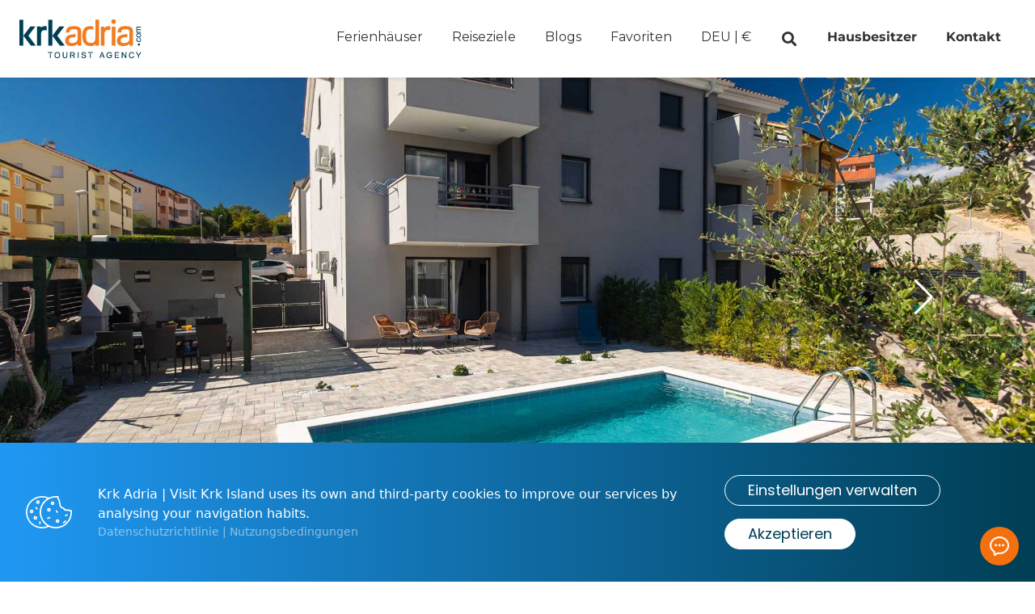

--- FILE ---
content_type: text/html; charset=UTF-8
request_url: https://visitkrk.com/de/apartment-patrick-with-private-pool-938
body_size: 29413
content:
<!doctype html>
<html lang="de">

<head>

    <!-- Gtag -->
    <!-- Google Tag Manager -->
<script>(function(w,d,s,l,i){w[l]=w[l]||[];w[l].push({'gtm.start':
new Date().getTime(),event:'gtm.js'});var f=d.getElementsByTagName(s)[0],
j=d.createElement(s),dl=l!='dataLayer'?'&l='+l:'';j.async=true;j.src=
'https://www.googletagmanager.com/gtm.js?id='+i+dl;f.parentNode.insertBefore(j,f);
})(window,document,'script','dataLayer','GTM-TR8CVT2');</script>
<!-- End Google Tag Manager -->
    <!-- Favicons -->
    <link rel="apple-touch-icon" sizes="180x180" href="https://visitkrk.com/themes/krkadria/assets/icons/favicon/apple-touch-icon.png">
<link rel="icon" type="image/png" sizes="32x32" href="https://visitkrk.com/themes/krkadria/assets/icons/favicon/favicon-32x32.png">
<link rel="icon" type="image/png" sizes="16x16" href="https://visitkrk.com/themes/krkadria/assets/icons/favicon/favicon-16x16.png">
<link rel="manifest" href="https://visitkrk.com/themes/krkadria/assets/icons/favicon/site.webmanifest">
<link rel="mask-icon" href="https://visitkrk.com/themes/krkadria/assets/icons/favicon/safari-pinned-tab.svg" color="#f37b20">
<link rel="shortcut icon" href="https://visitkrk.com/themes/krkadria/assets/icons/favicon/favicon.ico">
<meta name="apple-mobile-web-app-title" content="Visit Krk">
<meta name="application-name" content="Visit Krk">
<meta name="msapplication-TileColor" content="#da532c">
<meta name="msapplication-config" content="https://visitkrk.com/themes/krkadria/assets/icons/favicon/browserconfig.xml">
<meta name="theme-color" content="#ffffff">
    <!-- Page Meta -->
    
<title>Apartment PATRICK mit privatem Pool in Čižići | Visit Krk</title>
<meta name="description" content="">
<meta name="title" content="Apartment PATRICK mit privatem Pool in Čižići | Visit Krk">
<meta name="author" content="Visit Krk">
<meta property="og:title" content="Apartment PATRICK mit privatem Pool in Čižići | Visit Krk">
<meta property="og:description" content="">
<meta property="og:image" content="https://visitkrk.com/storage/app/uploads/public/63b/5a2/91e/63b5a291e709d331221505.jpg">
<meta property="og:locale" content="de">
<meta property="og:image:secure_url" content="https://visitkrk.com/storage/app/uploads/public/63b/5a2/91e/63b5a291e709d331221505.jpg">
<meta property="og:image:type" content="image/jpeg">
<meta property="og:image:width" content="1200">
<meta property="og:image:height" content="705">
<meta property="og:site_name" content="Visit Krk" />
<meta name="twitter:title" content="Apartment PATRICK mit privatem Pool in Čižići | Visit Krk">
<meta name="twitter:description" content="">
<meta name="twitter:image" content="https://visitkrk.com/storage/app/uploads/public/63b/5a2/91e/63b5a291e709d331221505.jpg">
<meta name="twitter:card" content="summary">
    <!-- Page Meta Other -->
    <meta charset="UTF-8">
<meta http-equiv="X-UA-Compatible" content="IE=edge">
<meta name="viewport" content="width=device-width, initial-scale=1, user-scalable=0">
<meta name="format-detection" content="telephone=no">
<link rel="preconnect" href="https://fonts.gstatic.com">
<meta name="google-site-verification" content="YD84V6jnLWd8ImLSUhuVM65DiQ-r2f8X02gBU-fLWG4" />
<meta name="facebook-domain-verification" content="qifedy4fq1toh4i86wzwnarwnwcypr" />
    <!-- Google Fonts -->

    <link href="https://visitkrk.com/combine/d623758faf578d2ae8950362a13de9c6-1759330493" rel="stylesheet">
    
    
</head>

<body class="page-rental template-apartment-patrick-with-private-pool-938 template-category-base" data-eur="1" data-gbp="1,16" data-usd="0,94" data-hrk="" data-pln="4>">

    <nav class="navbar z-40 p-6 scrolled">
    <a href="https://visitkrk.com/de" class="navbar-brand">
      <img class="navbar__logo--white" src="https://visitkrk.com/themes/krkadria/assets/icons/logo_krk_adria-white.svg" alt="Visit Krk logo">
      <img class="navbar__logo--dark" src="https://visitkrk.com/themes/krkadria/assets/icons/logo_krk_adria.svg" alt="Visit Krk logo" style="display:none">
    </a>
    <button class="navbar-toggler" type="button">
        <div class="animated-icon">
          <span></span>
          <span></span>
          <span></span>
        </div>
    </button>
    <div class="navbar-collapse">
      <ul class="navbar-nav font-montserrat font-medium">
                      <li class="nav-item">
            <a href="https://visitkrk.com/de/rentals/ferienhäuser" class="nav-link showing  " >
              Ferienhäuser
            </a>
        </li>
                          <li class="nav-item modal-link">
                          <span class="nav-link showing cursor-pointer js--select-destinations inline-block">
                Reiseziele
              </span>
                    </li>
                        <li class="nav-item">
            <a href="https://visitkrk.com/de/blog" class="nav-link showing  " >
              Blogs
            </a>
        </li>
                        <li class="nav-item">
            <a href="https://visitkrk.com/de/rentals/favoriten" class="nav-link showing  " >
              Favoriten
            </a>
        </li>
                          <li class="nav-item lang-switcher ml-20 xl:ml-20 2xl:ml-64">
                          <span class="nav-link showing select_lang_and_curr  cursor-pointer inline-block">
                <span id="navbar_lang" class="uppercase">Deu</span> |
                <span id="navbar_curr" class="currency_value uppercase">EUR (€)</span>
              </span>
                    </li>
                          <li class="nav-item search-rentals">
                          <span class="nav-link showing select_search_by_id cursor-pointer inline-block">
                <i class="fa fa-fw fa-search text-lg"></i>
              </span>
                    </li>
                        <li class="nav-item">
            <a href="https://visitkrk.com/de/hausbesitzer" class="nav-link showing font-semibold " >
              Hausbesitzer
            </a>
        </li>
                        <li class="nav-item">
            <a href="https://visitkrk.com/de/contact" class="nav-link showing font-semibold " >
              Kontakt
            </a>
        </li>
          </ul>    </div>
    </nav>


<!-- Modal language & currency -->
<div id="inside_popup_calendars" class="modal modal_lang_and_curr" style="display: none;">
    <div class="modal-dialog">
        <div class="modal-content p-8">
            <div class="modal-close" data-dismiss='modal'>
                <img src="https://visitkrk.com/themes/krkadria/assets/icons/icon-close.svg" alt="close">
            </div>
            <div class="font-poppins font-bold text-2xl mb-2">Sprache & Währung</div>
            <div class="font-montserrat">Stellen Sie Ihre bevorzugte Sprache und Währung ein.</div>
            <div class="grid grid-cols-1 md:grid-cols-2 mt-3 mb-4 text-xl">
                <div class="m-0 md:mr-2 mb-2">
                    <div class="font-montserrat font-bold uppercase text-xs mb-1">Sprache</div>
                    <select name="languages" class="form-control w-full py-2 px-3 border" id="langSelect" name="language">
                      <option value="en" >English</option>
                      <option value="de" selected>Deutsch</option>
                      <option value="hr" >Hrvatski</option>
                    </select>
                </div>
                <div class="m-0 md:ml-2 mb-2">
                    <div class="font-montserrat font-bold uppercase text-xs mb-1">Währung</div>
                    <select name="currency" class="form-control w-full py-2 px-3 border" id="currencySelect">
                      <option value="eur">Euro (€)</option>
                      <option value="usd">Dollar ($)</option>
                      <option value="hrk">HRK (kn)</option>
                      <option value="gbp">GBP (£)</option>
                    </select>
                </div>
            </div>
            <div class="flex items-center">
                <div class="flex">
                    <img src="https://visitkrk.com/themes/krkadria/assets/icons/icon-billing.svg" alt="icon billing">
                    <div class="font-montserrat text-dark-blue text-sm px-4 line-h-normal">
                      Die Abrechnung erfolgt in Euro (€), alle anderen Währungen dienen nur zu Informationszwecken.
                    </div>
                </div>
                <div class="mt-4 sm:nt-0">
                  <button id="curLangSubmitForm" class="btn btn-primary py-2 px-10 cursor-pointer sm:w-auto w-full" data-dismiss='modal'>
                    speichern
                  </button>
                </div>
            </div>
        </div>
    </div>
</div>



<!-- Modal destinations -->
<div class="modal modal_destinations" style="display: none;">
    <div class="modal-dialog">
        <div class="p-8 modal-content">
            <div class="modal-close" data-dismiss='modal'>
                <img src="https://visitkrk.com/themes/krkadria/assets/icons/icon-close.svg" alt="close">
            </div>
            <div class="mb-2 text-xl font-bold font-poppins">Reiseziele</div>
            <div class="mb-4 text-sm font-montserrat">Wählen Sie Ihr Ziel</div>
            <div class="modal-checkbox">
                <div class="grid grid-cols-3 mt-3 mb-6">
                        <div class="col-span-3 mb-2 md:col-span-1">
    <a href="https://visitkrk.com/de/rentals/stadt-krk" class="text-lg font-montserrat font-semibold cursor-pointer">
        <span class="flex items-center whitespace-nowrap">Stadt Krk</span>
    </a>
</div>
    <div class="col-span-3 mb-2 md:col-span-1">
    <a href="https://visitkrk.com/de/rentals/pinezici" class="text-lg font-montserrat font-semibold cursor-pointer">
        <span class="flex items-center whitespace-nowrap">Pinezići</span>
    </a>
</div>
    <div class="col-span-3 mb-2 md:col-span-1">
    <a href="https://visitkrk.com/de/rentals/linardici" class="text-lg font-montserrat font-semibold cursor-pointer">
        <span class="flex items-center whitespace-nowrap">Linardići</span>
    </a>
</div>
    <div class="col-span-3 mb-2 md:col-span-1">
    <a href="https://visitkrk.com/de/rentals/baska" class="text-lg font-montserrat font-semibold cursor-pointer">
        <span class="flex items-center whitespace-nowrap">Baška</span>
    </a>
</div>
    <div class="col-span-3 mb-2 md:col-span-1">
    <a href="https://visitkrk.com/de/rentals/omisalj" class="text-lg font-montserrat font-semibold cursor-pointer">
        <span class="flex items-center whitespace-nowrap">Omišalj</span>
    </a>
</div>
    <div class="col-span-3 mb-2 md:col-span-1">
    <a href="https://visitkrk.com/de/rentals/vrh" class="text-lg font-montserrat font-semibold cursor-pointer">
        <span class="flex items-center whitespace-nowrap">Vrh</span>
    </a>
</div>
    <div class="col-span-3 mb-2 md:col-span-1">
    <a href="https://visitkrk.com/de/rentals/skrbcici" class="text-lg font-montserrat font-semibold cursor-pointer">
        <span class="flex items-center whitespace-nowrap">Skrbčići</span>
    </a>
</div>
    <div class="col-span-3 mb-2 md:col-span-1">
    <a href="https://visitkrk.com/de/rentals/malinska" class="text-lg font-montserrat font-semibold cursor-pointer">
        <span class="flex items-center whitespace-nowrap">Malinska</span>
    </a>
</div>
    <div class="col-span-3 mb-2 md:col-span-1">
    <a href="https://visitkrk.com/de/rentals/dobrinj" class="text-lg font-montserrat font-semibold cursor-pointer">
        <span class="flex items-center whitespace-nowrap">Dobrinj</span>
    </a>
</div>
    <div class="col-span-3 mb-2 md:col-span-1">
    <a href="https://visitkrk.com/de/rentals/brzac" class="text-lg font-montserrat font-semibold cursor-pointer">
        <span class="flex items-center whitespace-nowrap">Brzac</span>
    </a>
</div>
    <div class="col-span-3 mb-2 md:col-span-1">
    <a href="https://visitkrk.com/de/rentals/milohnici" class="text-lg font-montserrat font-semibold cursor-pointer">
        <span class="flex items-center whitespace-nowrap">Milohnici</span>
    </a>
</div>
    <div class="col-span-3 mb-2 md:col-span-1">
    <a href="https://visitkrk.com/de/rentals/stara-baska" class="text-lg font-montserrat font-semibold cursor-pointer">
        <span class="flex items-center whitespace-nowrap">Stara Baska</span>
    </a>
</div>
    <div class="col-span-3 mb-2 md:col-span-1">
    <a href="https://visitkrk.com/de/rentals/silo" class="text-lg font-montserrat font-semibold cursor-pointer">
        <span class="flex items-center whitespace-nowrap">Šilo</span>
    </a>
</div>
    <div class="col-span-3 mb-2 md:col-span-1">
    <a href="https://visitkrk.com/de/rentals/kras" class="text-lg font-montserrat font-semibold cursor-pointer">
        <span class="flex items-center whitespace-nowrap">Kras</span>
    </a>
</div>
    <div class="col-span-3 mb-2 md:col-span-1">
    <a href="https://visitkrk.com/de/rentals/kornic" class="text-lg font-montserrat font-semibold cursor-pointer">
        <span class="flex items-center whitespace-nowrap">Kornić</span>
    </a>
</div>
    <div class="col-span-3 mb-2 md:col-span-1">
    <a href="https://visitkrk.com/de/rentals/njivice" class="text-lg font-montserrat font-semibold cursor-pointer">
        <span class="flex items-center whitespace-nowrap">Njivice</span>
    </a>
</div>
                </div>
                <div class="mt-4 sm:m-0 text-right">
                    <button class="w-40 py-1 ml-2 cursor-pointer btn btn-primary text-center ml-auto" data-dismiss="modal">
                      Schließen
                    </button>
                </div>
            </div>
        </div>
    </div>
</div>


    <!-- Main Content -->
    <main id="main" class="main main-content">
        
<!-- Gallery slider -->
<section class="relative section-header-unit" style="height: 95vh;">
    <div class="js--swiper-slider swiper-container" style="height: 100%">
        <div class="swiper-wrapper">
                        <div class="swiper-slide">
                              <img src="https://d1583ecjsmqo19.cloudfront.net/1563/objects/pictures/938/1313040.jpg" alt="Apartment PATRICK mit privatem Pool">
                          </div>
                        <div class="swiper-slide">
                              <img class="swiper-lazy" data-src="https://d1583ecjsmqo19.cloudfront.net/1563/objects/pictures/938/1313041.jpg" alt="Apartment PATRICK mit privatem Pool">
                          </div>
                        <div class="swiper-slide">
                              <img class="swiper-lazy" data-src="https://d1583ecjsmqo19.cloudfront.net/1563/objects/pictures/938/1313042.jpg" alt="Apartment PATRICK mit privatem Pool">
                          </div>
                        <div class="swiper-slide">
                              <img class="swiper-lazy" data-src="https://d1583ecjsmqo19.cloudfront.net/1563/objects/pictures/938/1313043.jpg" alt="Apartment PATRICK mit privatem Pool">
                          </div>
                        <div class="swiper-slide">
                              <img class="swiper-lazy" data-src="https://d1583ecjsmqo19.cloudfront.net/1563/objects/pictures/938/1313044.jpg" alt="Apartment PATRICK mit privatem Pool">
                          </div>
                        <div class="swiper-slide">
                              <img class="swiper-lazy" data-src="https://d1583ecjsmqo19.cloudfront.net/1563/objects/pictures/938/1313045.jpg" alt="Apartment PATRICK mit privatem Pool">
                          </div>
                        <div class="swiper-slide">
                              <img class="swiper-lazy" data-src="https://d1583ecjsmqo19.cloudfront.net/1563/objects/pictures/938/1313046.jpg" alt="Apartment PATRICK mit privatem Pool">
                          </div>
                        <div class="swiper-slide">
                              <img class="swiper-lazy" data-src="https://d1583ecjsmqo19.cloudfront.net/1563/objects/pictures/938/1313047.jpg" alt="Apartment PATRICK mit privatem Pool">
                          </div>
                        <div class="swiper-slide">
                              <img class="swiper-lazy" data-src="https://d1583ecjsmqo19.cloudfront.net/1563/objects/pictures/938/1313048.jpg" alt="Apartment PATRICK mit privatem Pool">
                          </div>
                        <div class="swiper-slide">
                              <img class="swiper-lazy" data-src="https://d1583ecjsmqo19.cloudfront.net/1563/objects/pictures/938/1313049.jpg" alt="Apartment PATRICK mit privatem Pool">
                          </div>
                        <div class="swiper-slide">
                              <img class="swiper-lazy" data-src="https://d1583ecjsmqo19.cloudfront.net/1563/objects/pictures/938/1313050.jpg" alt="Apartment PATRICK mit privatem Pool">
                          </div>
                        <div class="swiper-slide">
                              <img class="swiper-lazy" data-src="https://d1583ecjsmqo19.cloudfront.net/1563/objects/pictures/938/1313051.jpg" alt="Apartment PATRICK mit privatem Pool">
                          </div>
                        <div class="swiper-slide">
                              <img class="swiper-lazy" data-src="https://d1583ecjsmqo19.cloudfront.net/1563/objects/pictures/938/1313052.jpg" alt="Apartment PATRICK mit privatem Pool">
                          </div>
                        <div class="swiper-slide">
                              <img class="swiper-lazy" data-src="https://d1583ecjsmqo19.cloudfront.net/1563/objects/pictures/938/1313053.jpg" alt="Apartment PATRICK mit privatem Pool">
                          </div>
                        <div class="swiper-slide">
                              <img class="swiper-lazy" data-src="https://d1583ecjsmqo19.cloudfront.net/1563/objects/pictures/938/1313054.jpg" alt="Apartment PATRICK mit privatem Pool">
                          </div>
                        <div class="swiper-slide">
                              <img class="swiper-lazy" data-src="https://d1583ecjsmqo19.cloudfront.net/1563/objects/pictures/938/1313055.jpg" alt="Apartment PATRICK mit privatem Pool">
                          </div>
                        <div class="swiper-slide">
                              <img class="swiper-lazy" data-src="https://d1583ecjsmqo19.cloudfront.net/1563/objects/pictures/938/1313056.jpg" alt="Apartment PATRICK mit privatem Pool">
                          </div>
                        <div class="swiper-slide">
                              <img class="swiper-lazy" data-src="https://d1583ecjsmqo19.cloudfront.net/1563/objects/pictures/938/1313057.jpg" alt="Apartment PATRICK mit privatem Pool">
                          </div>
                        <div class="swiper-slide">
                              <img class="swiper-lazy" data-src="https://d1583ecjsmqo19.cloudfront.net/1563/objects/pictures/938/1313058.jpg" alt="Apartment PATRICK mit privatem Pool">
                          </div>
                        <div class="swiper-slide">
                              <img class="swiper-lazy" data-src="https://d1583ecjsmqo19.cloudfront.net/1563/objects/pictures/938/1313059.jpg" alt="Apartment PATRICK mit privatem Pool">
                          </div>
                        <div class="swiper-slide">
                              <img class="swiper-lazy" data-src="https://d1583ecjsmqo19.cloudfront.net/1563/objects/pictures/938/1313060.jpg" alt="Apartment PATRICK mit privatem Pool">
                          </div>
                        <div class="swiper-slide">
                              <img class="swiper-lazy" data-src="https://d1583ecjsmqo19.cloudfront.net/1563/objects/pictures/938/1313061.jpg" alt="Apartment PATRICK mit privatem Pool">
                          </div>
                        <div class="swiper-slide">
                              <img class="swiper-lazy" data-src="https://d1583ecjsmqo19.cloudfront.net/1563/objects/pictures/938/1313062.jpg" alt="Apartment PATRICK mit privatem Pool">
                          </div>
                        <div class="swiper-slide">
                              <img class="swiper-lazy" data-src="https://d1583ecjsmqo19.cloudfront.net/1563/objects/pictures/938/1313063.jpg" alt="Apartment PATRICK mit privatem Pool">
                          </div>
                        <div class="swiper-slide">
                              <img class="swiper-lazy" data-src="https://d1583ecjsmqo19.cloudfront.net/1563/objects/pictures/938/1313064.jpg" alt="Apartment PATRICK mit privatem Pool">
                          </div>
                    </div>
        <!-- Add Arrows -->
        <button class="swiper-button-next js--slider-button-next swiper-button-white xl:mr-20 p-12"></button>
        <button class="swiper-button-prev js--slider-button-prev swiper-button-white xl:ml-20 p-12"></button>

    </div>
     <div class="absolute bottom-0 w-full z-10 mb-6">
        <div class="container mx-auto px-3 flex justify-between items-center text-white">
            <button class="cursor-pointer  flex gap-2 font-montserrat text-sm md:text-xl font-bold py-2 px-6  text-orange bg-white rounded-full select-none js--open-gallery" style="line-height: 34px;">
              <img src="https://visitkrk.com/themes/krkadria//assets/icons/gallery.png" class="h-6 self-center" alt="View Gallery">
              <div >Galerie ansehen</div>
            </button>
                        <div class="reviews flex items-center">
                <div class="flex reviews__stars">
                    <img class='lazy' data-src='/themes/krkadria/assets/icons/icon-star-white.svg' /><img class='lazy' data-src='/themes/krkadria/assets/icons/icon-star-white.svg' /><img class='lazy' data-src='/themes/krkadria/assets/icons/icon-star-white.svg' /><img class='lazy' data-src='/themes/krkadria/assets/icons/icon-star-white.svg' /><img class='lazy' data-src='/themes/krkadria/assets/icons/icon-star-half-silver.svg' />
                </div>
                <div class="font-poppins text-lg pl-4">
                  4.8 | 26
                </div>
            </div>
                    </div>
    </div>
</section><!-- Dark blue navigation -->
<div class="bg-dark-blue text-white sticky top-24 z-40">
    <!-- Container -->
    <div class="container mx-auto px-3">
        <div class="unit-nav flex justify-between font-montserrat font-bold py-2 overflow-x-auto whitespace-nowrap">
            <div class="mx-2">
              <a href="#overview" class="wnit-link px-2 py-1">Überblick</a>
            </div>
            <div class="mx-2">
              <a href="#rooms" class="wnit-link px-2 py-1">Räume</a>
            </div>
            <div class="mx-2">
              <a href="#amennities" class="wnit-link px-2 py-1">Ausstattung</a>
            </div>
            <div class="mx-2">
              <a href="#charges_and_policies" class="wnit-link px-2 py-1">Gebühren und Bedingungen</a>
            </div>
            <div class="mx-2">
              <a href="#distances" class="wnit-link px-2 py-1">Entfernungen</a>
            </div>
            <div class="mx-2 hidden sm:block">
              <a href="#availability" class="wnit-link px-2 py-1">Verfügbarkeit</a>
            </div>
            <div class="mx-2 sm:hidden">
              <a href="#booking" class="wnit-link px-2 py-1">Verfügbarkeit</a>
            </div>
                        <div class="mx-2">
              <a href="#reviews" class="wnit-link px-2 py-1">Bewertungen</a>
            </div>
                    </div>
    </div>
</div>


<!-- Content -->
<section class="rental-single single_property_listing" data-latitude="45.161797" data-longitude="14.598450">
    <div class="container mx-auto px-9 mb-32 mt-24">
        <div class="lg:flex mb-10">
            <!-- First column -->
            <div class="flex-1 sm:pr-8">


              <div id="overview" class="relative -top-48"></div>
<div class="sm:flex justify-between">
    <div>
        <h1 class="font-poppins font-semibold text-2xl">Apartment PATRICK mit privatem Pool</h1>
        <h3 class="font-montserrat font-semibold opacity-50">Čižići | ID 29501</h3>
    </div>
    <div class="flex items-center h-8 mt-4 sm:mt-0">
        <div class="heart favorites-click cursor-pointer" data-id="938" id="938">
            <img class="heart-icon lazy" data-src="https://visitkrk.com/themes/krkadria/assets/icons/icon-heart-blue-border.svg" alt="Favorites">
            <img class="heart-icon-full lazy" data-src="https://visitkrk.com/themes/krkadria/assets/icons/icon-heart-orange-border.svg" alt="Favorites" style="display:none">
        </div>
        <div class="border-r mx-4 h-8"></div>
        <button class="font-montserrat font-bold text-dark-blue py-2 cursor-pointer select-none js--open-gallery">
          Galerie ansehen
        </button>
    </div>
</div>

<div class="flex flex-wrap font-montserrat font-bold mt-6 whitespace-nowrap">
    <div> 5 Gäste</div>
    <div class="mx-2">|</div>
    <div> 2 Betten</div>
    <div class="mx-2">|</div>
    <div> 2 Schlafzimmer</div>
    <div class="mx-2">|</div>
    <div>1 Badezimmer </div>
    <div class="mx-2">|</div>
    <div>300 m vom Strand entfernt</div>
</div>

<div class="richText js--more-content font-montserrat mt-2">
  <p>Modernes Apartment f&uuml;r 4&ndash;5 Personen in Strandn&auml;he. Das Apartment befindet sich im Erdgeschoss und verf&uuml;gt &uuml;ber zwei Doppelzimmer, ein Wohnzimmer mit Schlafsofa, ein Badezimmer und zwei G&auml;ste-WCs. Der gesamte Au&szlig;enbereich ist komplett privat und steht Ihnen zur Verf&uuml;gung &ndash; Pool, Grill, Essbereich. WLAN, Klimaanlage und Parkplatz sind vorhanden. In Strandn&auml;he und im Zentrum von Čižići finden Sie zahlreiche Kies- und Betonstr&auml;nde, einen Strand mit Heilschlamm, Restaurants und vieles mehr. Der Pool ist vom 30.09. bis 01.05. geschlossen.&nbsp;&nbsp;</p>
</div>              <div class="flex flex-wrap relative mt-8 rental-rooms">
    <div id="rooms" class="absolute -top-40"></div>
        <div class="border-r px-4 my-2">
        <div class="font-montserrat font-semibold">Livingroom: 1</div>
        <div class="flex my-3">
                      <img src="https://visitkrk.com/themes/krkadria/assets/icons/icon-bed-sofaconvertible-single.svg" class="self-end mr-5" alt="Sofa/Convertible - single">
                                                            </div>
                  <div class="font-barlow-semiBold text-sm">1 x Sofa/Einzelbett</div>
            </div>
        <div class="border-r px-4 my-2">
        <div class="font-montserrat font-semibold">Bedroom: 1</div>
        <div class="flex my-3">
                      <img src="https://visitkrk.com/themes/krkadria/assets/icons/icon-bed-double.svg" class="self-end mr-5" alt="Double">
                                      </div>
                  <div class="font-barlow-semiBold text-sm">1 x Doppelbett</div>
            </div>
        <div class="border-r px-4 my-2">
        <div class="font-montserrat font-semibold">Bedroom: 2</div>
        <div class="flex my-3">
                      <img src="https://visitkrk.com/themes/krkadria/assets/icons/icon-bed-double.svg" class="self-end mr-5" alt="Double">
                                      </div>
                  <div class="font-barlow-semiBold text-sm">1 x Doppelbett</div>
            </div>
    </div>              <!-- General, suitability etc -->
<div class="flex flex-wrap mt-8 relative js--more-content">
    <div id="amennities" class="absolute -top-40"></div>
        <div class="flex-30 py-2">
        <div class="font-montserrat font-semibold">Allgemeines</div>
                  <div class="font-barlow-semiBold">&bull;&nbsp;Rauchen verboten</div>
                  <div class="font-barlow-semiBold">&bull;&nbsp;Romantisch</div>
                  <div class="font-barlow-semiBold">&bull;&nbsp;Rauchen ist draußen erlaubt</div>
                  <div class="font-barlow-semiBold">&bull;&nbsp;Reinigung inklusive</div>
            </div>
        <div class="flex-30 py-2">
        <div class="font-montserrat font-semibold">Geeignet für</div>
                  <div class="font-barlow-semiBold">&bull;&nbsp;Langzeiturlaub</div>
                  <div class="font-barlow-semiBold">&bull;&nbsp;Babys</div>
                  <div class="font-barlow-semiBold">&bull;&nbsp;Geeignet für Familien</div>
                  <div class="font-barlow-semiBold">&bull;&nbsp;Kinder</div>
            </div>
        <div class="flex-30 py-2">
        <div class="font-montserrat font-semibold">Lage</div>
                  <div class="font-barlow-semiBold">&bull;&nbsp;In der Nähe von Wasser</div>
            </div>
        <div class="flex-30 py-2">
        <div class="font-montserrat font-semibold">Haustiere</div>
                  <div class="font-barlow-semiBold">&bull;&nbsp;Haustiere erlaubt</div>
                  <div class="font-barlow-semiBold">&bull;&nbsp;Gebühr für Haustiere</div>
            </div>
        <div class="flex-30 py-2">
        <div class="font-montserrat font-semibold">Wohnzimmer</div>
                  <div class="font-barlow-semiBold">&bull;&nbsp;Sofa</div>
                  <div class="font-barlow-semiBold">&bull;&nbsp;Sitzbereich</div>
                  <div class="font-barlow-semiBold">&bull;&nbsp;Wohnbereich</div>
            </div>
        <div class="flex-30 py-2">
        <div class="font-montserrat font-semibold">Küche & Essen</div>
                  <div class="font-barlow-semiBold">&bull;&nbsp;Geschirrspülmaschine</div>
                  <div class="font-barlow-semiBold">&bull;&nbsp;Geschirr / Geschirr</div>
                  <div class="font-barlow-semiBold">&bull;&nbsp;Küchenutensilien zur Verfügung gestellt</div>
                  <div class="font-barlow-semiBold">&bull;&nbsp;Ofen</div>
                  <div class="font-barlow-semiBold">&bull;&nbsp;Kühlschrank</div>
                  <div class="font-barlow-semiBold">&bull;&nbsp;Gefrierfach</div>
                  <div class="font-barlow-semiBold">&bull;&nbsp;Gefrierschrank</div>
                  <div class="font-barlow-semiBold">&bull;&nbsp;Essbereich</div>
            </div>
        <div class="flex-30 py-2">
        <div class="font-montserrat font-semibold">Schlafzimmer</div>
                  <div class="font-barlow-semiBold">&bull;&nbsp;Bett</div>
                  <div class="font-barlow-semiBold">&bull;&nbsp;Doppelbett</div>
                  <div class="font-barlow-semiBold">&bull;&nbsp;Bettwäsche zur Verfügung gestellt</div>
                  <div class="font-barlow-semiBold">&bull;&nbsp;Kleiderschrank</div>
                  <div class="font-barlow-semiBold">&bull;&nbsp;Leinen</div>
                  <div class="font-barlow-semiBold">&bull;&nbsp;Schlafsofa</div>
            </div>
        <div class="flex-30 py-2">
        <div class="font-montserrat font-semibold">Badezimmer</div>
                  <div class="font-barlow-semiBold">&bull;&nbsp;Dusche</div>
                  <div class="font-barlow-semiBold">&bull;&nbsp;Gesichtstücher</div>
                  <div class="font-barlow-semiBold">&bull;&nbsp;Separate wc</div>
                  <div class="font-barlow-semiBold">&bull;&nbsp;Sinken</div>
                  <div class="font-barlow-semiBold">&bull;&nbsp;Handtücher inklusive</div>
                  <div class="font-barlow-semiBold">&bull;&nbsp;Badezimmer mit Dusche</div>
                  <div class="font-barlow-semiBold">&bull;&nbsp;Begehbare Dusche</div>
                  <div class="font-barlow-semiBold">&bull;&nbsp;Toilette</div>
                  <div class="font-barlow-semiBold">&bull;&nbsp;Große Handtücher</div>
            </div>
        <div class="flex-30 py-2">
        <div class="font-montserrat font-semibold">Kühlung & Heizung</div>
                  <div class="font-barlow-semiBold">&bull;&nbsp;Klimaanlage</div>
                  <div class="font-barlow-semiBold">&bull;&nbsp;Heizung</div>
            </div>
        <div class="flex-30 py-2">
        <div class="font-montserrat font-semibold">Im Innenbereich</div>
                  <div class="font-barlow-semiBold">&bull;&nbsp;Wohnzimmer</div>
                  <div class="font-barlow-semiBold">&bull;&nbsp;Küche</div>
                  <div class="font-barlow-semiBold">&bull;&nbsp;Bad</div>
                  <div class="font-barlow-semiBold">&bull;&nbsp;Schlafzimmer</div>
                  <div class="font-barlow-semiBold">&bull;&nbsp;Esszimmer</div>
            </div>
        <div class="flex-30 py-2">
        <div class="font-montserrat font-semibold">Wäscherei</div>
                  <div class="font-barlow-semiBold">&bull;&nbsp;Waschmaschine</div>
                  <div class="font-barlow-semiBold">&bull;&nbsp;Bügeleisen</div>
            </div>
        <div class="flex-30 py-2">
        <div class="font-montserrat font-semibold">Appliances</div>
                  <div class="font-barlow-semiBold">&bull;&nbsp;Mikrowelle</div>
                  <div class="font-barlow-semiBold">&bull;&nbsp;Wasserkessel</div>
                  <div class="font-barlow-semiBold">&bull;&nbsp;Haartrockner</div>
            </div>
        <div class="flex-30 py-2">
        <div class="font-montserrat font-semibold">Medien & Technologie</div>
                  <div class="font-barlow-semiBold">&bull;&nbsp;Fernseher</div>
                  <div class="font-barlow-semiBold">&bull;&nbsp;Kabel- / Satellitenfernsehen</div>
            </div>
        <div class="flex-30 py-2">
        <div class="font-montserrat font-semibold">Internet</div>
                  <div class="font-barlow-semiBold">&bull;&nbsp;Wifi / Internet</div>
            </div>
        <div class="flex-30 py-2">
        <div class="font-montserrat font-semibold">Gebühren </div>
                  <div class="font-barlow-semiBold">&bull;&nbsp;Registrierungsgebühr</div>
                  <div class="font-barlow-semiBold">&bull;&nbsp;Schadenskaution pauschal</div>
            </div>
        <div class="flex-30 py-2">
        <div class="font-montserrat font-semibold">Aussen</div>
                  <div class="font-barlow-semiBold">&bull;&nbsp;Liegen</div>
                  <div class="font-barlow-semiBold">&bull;&nbsp;Essbereich im Freien</div>
                  <div class="font-barlow-semiBold">&bull;&nbsp;Gartenmöbel</div>
                  <div class="font-barlow-semiBold">&bull;&nbsp;Grill</div>
                  <div class="font-barlow-semiBold">&bull;&nbsp;Außendusche</div>
                  <div class="font-barlow-semiBold">&bull;&nbsp;Grill</div>
                  <div class="font-barlow-semiBold">&bull;&nbsp;Terrasse</div>
            </div>
        <div class="flex-30 py-2">
        <div class="font-montserrat font-semibold">Parkplatz</div>
                  <div class="font-barlow-semiBold">&bull;&nbsp;Parkplatz - privat</div>
                  <div class="font-barlow-semiBold">&bull;&nbsp;Gratis Parkplätze</div>
            </div>
        <div class="flex-30 py-2">
        <div class="font-montserrat font-semibold">Wellness & Spa</div>
                  <div class="font-barlow-semiBold">&bull;&nbsp;Pool - privat</div>
                  <div class="font-barlow-semiBold">&bull;&nbsp;Schwimmbad (6 x 3 m)</div>
            </div>
        <div class="flex-30 py-2">
        <div class="font-montserrat font-semibold">Sommeraktivitäten</div>
                  <div class="font-barlow-semiBold">&bull;&nbsp;Wassersport</div>
                  <div class="font-barlow-semiBold">&bull;&nbsp;Jetski fahren</div>
                  <div class="font-barlow-semiBold">&bull;&nbsp;Schwimmen</div>
                  <div class="font-barlow-semiBold">&bull;&nbsp;Tauchen</div>
                  <div class="font-barlow-semiBold">&bull;&nbsp;Segeln</div>
            </div>
        <div class="flex-30 py-2">
        <div class="font-montserrat font-semibold">Freizeitaktivitäten</div>
                  <div class="font-barlow-semiBold">&bull;&nbsp;Radfahren</div>
                  <div class="font-barlow-semiBold">&bull;&nbsp;Wandern</div>
                  <div class="font-barlow-semiBold">&bull;&nbsp;Angeln</div>
            </div>
        <div class="flex-30 py-2">
        <div class="font-montserrat font-semibold">Andere</div>
                  <div class="font-barlow-semiBold">&bull;&nbsp;Eigentum</div>
                  <div class="font-barlow-semiBold">&bull;&nbsp;Buchung möglich</div>
                  <div class="font-barlow-semiBold">&bull;&nbsp;Wasser</div>
                  <div class="font-barlow-semiBold">&bull;&nbsp;Elektrizität</div>
            </div>
    </div>
              <div class="border-b my-4"></div>

              <!-- Charges & Policies -->
<div class="lg:flex pb-4 relative">
    <div id="charges_and_policies" class="absolute -top-40"></div>
    <div class="lg:border-r px-4 py-2 flex-1">
        <div class="font-montserrat font-semibold mb-2">Gebühren </div>
                  <div class="font-barlow-semiBold">
  &bull; Registrierungsgebühr
      <small class="lowercase">(pro Person)</small>
    <span class="amount" data-hrk='5,00 kn'data-eur='€5,00' data-usd='$5,32' data-gbp='£4,31'>€5</span>
</div>
                  <div class="font-barlow-semiBold">
  &bull; Haustiergebühr
      <small class="lowercase">(pro Nacht)</small>
    <span class="amount" data-hrk='10,00 kn'data-eur='€10,00' data-usd='$10,64' data-gbp='£8,62'>€10</span>
</div>
                        <div class="font-barlow-semiBold">
          &bull; Kaution <small class="lowercase">(rückzahlbar)</small> <span class="amount" data-hrk='300,00 kn'data-eur='€300,00' data-usd='$319,15' data-gbp='£258,62'>€300</span>
        </div>
            </div>
    <div class="px-4 py-2 flex-1">
        <div class="font-montserrat font-semibold mb-2">Bedingungen</div>
        <div class="font-barlow-semiBold">&bull; 30% Anzahlung innerhalb von 24 Stunden nach Eingang des Angebots</div>
        <div class="font-barlow-semiBold">&bull; 70% Zahlung 14 Tage vor dem Check-in</div>
        <div class="font-barlow-semiBold">&bull; 100% Zahlung, wenn Ihre Buchung innerhalb von 14 Tagen erfolgt
            of the check-in date</div>
        <div class="font-barlow-semiBold">&bull; Check-in: 16h - 20h</div>
        <div class="font-barlow-semiBold">&bull; Check-out: 08h - 10h</div>
                  <div class="font-barlow-semiBold">&bull; Rauchen nicht erlaubt</div>
                <div class="font-barlow-semiBold">&bull; Keine Veranstaltungen / Partys erlaubt</div>
                  <div class="font-barlow-semiBold">&bull; Haustiere erlaubt</div>
            </div>
</div>              <!-- Map -->
<div id="distances" class="relative -top-36"></div>
<div id="dispance-map" class="mt-8 h-80 z-0"></div>
<div class="grid sm:grid-cols-3 sm:gap-x-10 my-4">
            <div class="flex justify-between">
            <div class="font-barlow-semiBold">&bull; Flughafen:</div>
            <div class="font-barlow-semiBold">9000 m</div>
        </div>
            <div class="flex justify-between">
            <div class="font-barlow-semiBold">&bull; Strand:</div>
            <div class="font-barlow-semiBold">300 m</div>
        </div>
            <div class="flex justify-between">
            <div class="font-barlow-semiBold">&bull; Fähre:</div>
            <div class="font-barlow-semiBold">20000 m</div>
        </div>
            <div class="flex justify-between">
            <div class="font-barlow-semiBold">&bull; Tankstelle:</div>
            <div class="font-barlow-semiBold">9000 m</div>
        </div>
            <div class="flex justify-between">
            <div class="font-barlow-semiBold">&bull; Restaurant:</div>
            <div class="font-barlow-semiBold">250 m</div>
        </div>
            <div class="flex justify-between">
            <div class="font-barlow-semiBold">&bull; Wasser:</div>
            <div class="font-barlow-semiBold">300 m</div>
        </div>
    </div>              <!-- Availability -->
<div class="hidden sm:block">
  <div class="font-montserrat font-semibold mt-16 mb-2">Verfügbarkeit</div>
  <div id="availability" class="relative -top-48"></div>
  <div id="datepicker-availability"></div>
</div>              

<!-- Reviews -->
<div class="font-montserrat font-semibold mt-16 mb-4">Bewertungen</div>
<div id="reviews" class="relative -top-48"></div>
<div class="mb-12 sm:mb-0">
        <div class="shadow-md p-5 flex mb-4 " data-id="1">
        <div class="">
            <div class="font-montserrat font-semibold">Sevda Yilmaz-Celik</div>
            <div class="font-montserrat text-sm pt-1"></div>
            <div class="flex mt-0.5">
                                            <div class="stars flex items-center">
                  <img class='lazy h-3 w-3 mr-0.5' data-src='/themes/krkadria/assets/icons/icon-star-dark-blue02.svg' /><img class='lazy h-3 w-3 mr-0.5' data-src='/themes/krkadria/assets/icons/icon-star-dark-blue02.svg' /><img class='lazy h-3 w-3 mr-0.5' data-src='/themes/krkadria/assets/icons/icon-star-dark-blue02.svg' /><img class='lazy h-3 w-3 mr-0.5' data-src='/themes/krkadria/assets/icons/icon-star-dark-blue02.svg' /><img class='lazy h-3 w-3 mr-0.5' data-src='/themes/krkadria/assets/icons/icon-star-dark-blue02.svg' />
                </div>
                <div class="font-poppins text-dark-blue text-sm pl-2">
                  5.0
                </div>
            </div>
        </div>
        <div class="font-montserrat text-sm pl-6 flex-1">
            Tolle Gastgeber und sehr saubere und schöne Unterkunft. 
Alles ziemlich Neu. Gerne wieder
        </div>
    </div>
          <div class="shadow-md p-5 flex mb-4 " data-id="2">
        <div class="">
            <div class="font-montserrat font-semibold">Iwona</div>
            <div class="font-montserrat text-sm pt-1"></div>
            <div class="flex mt-0.5">
                                                                          <div class="stars flex items-center">
                  <img class='lazy h-3 w-3 mr-0.5' data-src='/themes/krkadria/assets/icons/icon-star-dark-blue02.svg' /><img class='lazy h-3 w-3 mr-0.5' data-src='/themes/krkadria/assets/icons/icon-star-dark-blue02.svg' /><img class='lazy h-3 w-3 mr-0.5' data-src='/themes/krkadria/assets/icons/icon-star-dark-blue02.svg' /><img class='lazy h-3 w-3 mr-0.5' data-src='/themes/krkadria/assets/icons/icon-star-dark-blue02.svg' /><img class='lazy h-3 w-3 mr-0.5' data-src='/themes/krkadria/assets/icons/icon-star-dark-blue02.svg' />
                </div>
                <div class="font-poppins text-dark-blue text-sm pl-2">
                  4.8
                </div>
            </div>
        </div>
        <div class="font-montserrat text-sm pl-6 flex-1">
            Apartament fantastyczny i jeszcze ładniejszy niż na zajęciach, pięknie urządzony, ogromnym plusem byl basem i miejsce na grilla, aż nie chcialo sie go opuszczać aby wyjsc na plaże :) a Gospodyni to cudowna kobieta. Szczerze polecam :)
        </div>
    </div>
          <div class="shadow-md p-5 flex mb-4 " data-id="3">
        <div class="">
            <div class="font-montserrat font-semibold">Michael</div>
            <div class="font-montserrat text-sm pt-1"></div>
            <div class="flex mt-0.5">
                                                                          <div class="stars flex items-center">
                  <img class='lazy h-3 w-3 mr-0.5' data-src='/themes/krkadria/assets/icons/icon-star-dark-blue02.svg' /><img class='lazy h-3 w-3 mr-0.5' data-src='/themes/krkadria/assets/icons/icon-star-dark-blue02.svg' /><img class='lazy h-3 w-3 mr-0.5' data-src='/themes/krkadria/assets/icons/icon-star-dark-blue02.svg' /><img class='lazy h-3 w-3 mr-0.5' data-src='/themes/krkadria/assets/icons/icon-star-dark-blue02.svg' /><img class='lazy h-3 w-3 mr-0.5' data-src='/themes/krkadria/assets/icons/icon-star-dark-blue02.svg' />
                </div>
                <div class="font-poppins text-dark-blue text-sm pl-2">
                  4.6
                </div>
            </div>
        </div>
        <div class="font-montserrat text-sm pl-6 flex-1">
            Das Apartment ist sehr geschmackvoll und hochwertig eingerichtet. Die Vermieterin ist total freundlich und unkomplziert!
In der Wohnung war alles als wären wir die ersten Mieter - wie neu. Und das Beste, der Poool stand nur uns zur Verfügung. Es war ein perfekter Urlaub!
        </div>
    </div>
          <div class="shadow-md p-5 flex mb-4 " data-id="4">
        <div class="">
            <div class="font-montserrat font-semibold">Katharina Ünver</div>
            <div class="font-montserrat text-sm pt-1"></div>
            <div class="flex mt-0.5">
                                            <div class="stars flex items-center">
                  <img class='lazy h-3 w-3 mr-0.5' data-src='/themes/krkadria/assets/icons/icon-star-dark-blue02.svg' /><img class='lazy h-3 w-3 mr-0.5' data-src='/themes/krkadria/assets/icons/icon-star-dark-blue02.svg' /><img class='lazy h-3 w-3 mr-0.5' data-src='/themes/krkadria/assets/icons/icon-star-dark-blue02.svg' /><img class='lazy h-3 w-3 mr-0.5' data-src='/themes/krkadria/assets/icons/icon-star-dark-blue02.svg' /><img class='lazy h-3 w-3 mr-0.5' data-src='/themes/krkadria/assets/icons/icon-star-dark-blue02.svg' />
                </div>
                <div class="font-poppins text-dark-blue text-sm pl-2">
                  4.8
                </div>
            </div>
        </div>
        <div class="font-montserrat text-sm pl-6 flex-1">
            Tolle Wohnung mit netten Nachbarn in ruhiger Lage. Der Garten mit Pool ist super und der Strand ist einfach nur die Straße runter. Auch der Hundestrand ist zu Fuß gut erreichbar.
        </div>
    </div>
          <div class="shadow-md p-5 flex mb-4 " data-id="5">
        <div class="">
            <div class="font-montserrat font-semibold">Nadin</div>
            <div class="font-montserrat text-sm pt-1"></div>
            <div class="flex mt-0.5">
                                                                          <div class="stars flex items-center">
                  <img class='lazy h-3 w-3 mr-0.5' data-src='/themes/krkadria/assets/icons/icon-star-dark-blue02.svg' /><img class='lazy h-3 w-3 mr-0.5' data-src='/themes/krkadria/assets/icons/icon-star-dark-blue02.svg' /><img class='lazy h-3 w-3 mr-0.5' data-src='/themes/krkadria/assets/icons/icon-star-dark-blue02.svg' /><img class='lazy h-3 w-3 mr-0.5' data-src='/themes/krkadria/assets/icons/icon-star-dark-blue02.svg' /><img class='lazy h-3 w-3 mr-0.5' data-src='/themes/krkadria/assets/icons/icon-star-dark-blue02.svg' />
                </div>
                <div class="font-poppins text-dark-blue text-sm pl-2">
                  4.6
                </div>
            </div>
        </div>
        <div class="font-montserrat text-sm pl-6 flex-1">
            Das Apartment war wirklich super. Alles war sauber und gemütlich mit liebevollen Details. Der Pool ein Traum. Die Kommunikation mit dem Vermieter was sehr unkompliziert. Gerne wieder.
        </div>
    </div>
          <div class="shadow-md p-5 flex mb-4 " data-id="6">
        <div class="">
            <div class="font-montserrat font-semibold">Sandy</div>
            <div class="font-montserrat text-sm pt-1"></div>
            <div class="flex mt-0.5">
                                                                          <div class="stars flex items-center">
                  <img class='lazy h-3 w-3 mr-0.5' data-src='/themes/krkadria/assets/icons/icon-star-dark-blue02.svg' /><img class='lazy h-3 w-3 mr-0.5' data-src='/themes/krkadria/assets/icons/icon-star-dark-blue02.svg' /><img class='lazy h-3 w-3 mr-0.5' data-src='/themes/krkadria/assets/icons/icon-star-dark-blue02.svg' /><img class='lazy h-3 w-3 mr-0.5' data-src='/themes/krkadria/assets/icons/icon-star-dark-blue02.svg' /><img class='lazy h-3 w-3 mr-0.5' data-src='/themes/krkadria/assets/icons/icon-star-dark-blue02.svg' />
                </div>
                <div class="font-poppins text-dark-blue text-sm pl-2">
                  4.8
                </div>
            </div>
        </div>
        <div class="font-montserrat text-sm pl-6 flex-1">
            Het zwembad is echt fantastisch. En het appartement ligt lekker rustig dus heerlijk geslapen op de fijne bedden. Ook de service is fantastisch. Er stond een drankje en stokbrood voor ons klaar en we mochten Ook eerder in het appartement. Super lief. Heel de dag is er schaduw aanwezig zodat je lekker uit of in de zon kan zitten. Het is echt een top plek.
        </div>
    </div>
          <div class="shadow-md p-5 flex mb-4 " data-id="7">
        <div class="">
            <div class="font-montserrat font-semibold">Nikolina Beriša</div>
            <div class="font-montserrat text-sm pt-1"></div>
            <div class="flex mt-0.5">
                                            <div class="stars flex items-center">
                  <img class='lazy h-3 w-3 mr-0.5' data-src='/themes/krkadria/assets/icons/icon-star-dark-blue02.svg' /><img class='lazy h-3 w-3 mr-0.5' data-src='/themes/krkadria/assets/icons/icon-star-dark-blue02.svg' /><img class='lazy h-3 w-3 mr-0.5' data-src='/themes/krkadria/assets/icons/icon-star-dark-blue02.svg' /><img class='lazy h-3 w-3 mr-0.5' data-src='/themes/krkadria/assets/icons/icon-star-dark-blue02.svg' /><img class='lazy h-3 w-3 mr-0.5' data-src='/themes/krkadria/assets/icons/icon-star-dark-blue02.svg' />
                </div>
                <div class="font-poppins text-dark-blue text-sm pl-2">
                  4.8
                </div>
            </div>
        </div>
        <div class="font-montserrat text-sm pl-6 flex-1">
            Predivan apartman, prekrasni domaćini, a o cistoci da ne pričam čisto uredno i sve uređeno sa smislom. Dugo nismo naišli na ovakav apartman.
Uživali smo u odmoru i sigurno se vraćamo opet. Cista desetka.
        </div>
    </div>
          <div class="shadow-md p-5 flex mb-4 " data-id="8">
        <div class="">
            <div class="font-montserrat font-semibold">Anonymous</div>
            <div class="font-montserrat text-sm pt-1"></div>
            <div class="flex mt-0.5">
                                            <div class="stars flex items-center">
                  <img class='lazy h-3 w-3 mr-0.5' data-src='/themes/krkadria/assets/icons/icon-star-dark-blue02.svg' /><img class='lazy h-3 w-3 mr-0.5' data-src='/themes/krkadria/assets/icons/icon-star-dark-blue02.svg' /><img class='lazy h-3 w-3 mr-0.5' data-src='/themes/krkadria/assets/icons/icon-star-dark-blue02.svg' /><img class='lazy h-3 w-3 mr-0.5' data-src='/themes/krkadria/assets/icons/icon-star-dark-blue02.svg' /><img class='lazy h-3 w-3 mr-0.5' data-src='/themes/krkadria/assets/icons/icon-star-dark-blue02.svg' />
                </div>
                <div class="font-poppins text-dark-blue text-sm pl-2">
                  5.0
                </div>
            </div>
        </div>
        <div class="font-montserrat text-sm pl-6 flex-1">
            War ein sehr entspannter Urlaub zu viert.
Der Pool und die Ferienwohnung sehr sauber und gut ausgestattet.
Der Vermieter war sehr freundlich und war sehr hilfsbereit, 
Alles in einem sehr empfehlenswerte Unterkunft
        </div>
    </div>
          <div class="shadow-md p-5 flex mb-4 " data-id="9">
        <div class="">
            <div class="font-montserrat font-semibold">Gerald Piller</div>
            <div class="font-montserrat text-sm pt-1"></div>
            <div class="flex mt-0.5">
                                            <div class="stars flex items-center">
                  <img class='lazy h-3 w-3 mr-0.5' data-src='/themes/krkadria/assets/icons/icon-star-dark-blue02.svg' /><img class='lazy h-3 w-3 mr-0.5' data-src='/themes/krkadria/assets/icons/icon-star-dark-blue02.svg' /><img class='lazy h-3 w-3 mr-0.5' data-src='/themes/krkadria/assets/icons/icon-star-dark-blue02.svg' /><img class='lazy h-3 w-3 mr-0.5' data-src='/themes/krkadria/assets/icons/icon-star-dark-blue02.svg' /><img class='lazy h-3 w-3 mr-0.5' data-src='/themes/krkadria/assets/icons/icon-star-dark-blue02.svg' />
                </div>
                <div class="font-poppins text-dark-blue text-sm pl-2">
                  5.0
                </div>
            </div>
        </div>
        <div class="font-montserrat text-sm pl-6 flex-1">
            Das Apartment ist super schön, sehr geschmackvoll und hochwertig eingerichtet. Der Vermieter ist sehr freundlich und unkomplziert! In der Wohnung war alles vorhanden was man braucht. Und das Beste, der Pool stand nur uns zur Verfügung. Vielen Dank für alles!
        </div>
    </div>
          <div class="shadow-md p-5 flex mb-4 " data-id="10">
        <div class="">
            <div class="font-montserrat font-semibold">Günther  Rupprecht</div>
            <div class="font-montserrat text-sm pt-1"></div>
            <div class="flex mt-0.5">
                                            <div class="stars flex items-center">
                  <img class='lazy h-3 w-3 mr-0.5' data-src='/themes/krkadria/assets/icons/icon-star-dark-blue02.svg' /><img class='lazy h-3 w-3 mr-0.5' data-src='/themes/krkadria/assets/icons/icon-star-dark-blue02.svg' /><img class='lazy h-3 w-3 mr-0.5' data-src='/themes/krkadria/assets/icons/icon-star-dark-blue02.svg' /><img class='lazy h-3 w-3 mr-0.5' data-src='/themes/krkadria/assets/icons/icon-star-dark-blue02.svg' /><img class='lazy h-3 w-3 mr-0.5' data-src='/themes/krkadria/assets/icons/icon-star-dark-blue02.svg' />
                </div>
                <div class="font-poppins text-dark-blue text-sm pl-2">
                  5.0
                </div>
            </div>
        </div>
        <div class="font-montserrat text-sm pl-6 flex-1">
            Superschöne ,saubere, geräumige Wohnung. Alles war perfekt. Wir werden wiederkommen.
        </div>
    </div>
          <div class="shadow-md p-5 flex mb-4 hidden hidden-review" data-id="11">
        <div class="">
            <div class="font-montserrat font-semibold">Gergely</div>
            <div class="font-montserrat text-sm pt-1"></div>
            <div class="flex mt-0.5">
                                                                          <div class="stars flex items-center">
                  <img class='lazy h-3 w-3 mr-0.5' data-src='/themes/krkadria/assets/icons/icon-star-dark-blue02.svg' /><img class='lazy h-3 w-3 mr-0.5' data-src='/themes/krkadria/assets/icons/icon-star-dark-blue02.svg' /><img class='lazy h-3 w-3 mr-0.5' data-src='/themes/krkadria/assets/icons/icon-star-dark-blue02.svg' /><img class='lazy h-3 w-3 mr-0.5' data-src='/themes/krkadria/assets/icons/icon-star-dark-blue02.svg' /><img class='lazy h-3 w-3 mr-0.5' data-src='/themes/krkadria/assets/icons/icon-star-dark-blue02.svg' />
                </div>
                <div class="font-poppins text-dark-blue text-sm pl-2">
                  5.0
                </div>
            </div>
        </div>
        <div class="font-montserrat text-sm pl-6 flex-1">
            Szuper szállás, csodás kert és grill
        </div>
    </div>
          <div class="shadow-md p-5 flex mb-4 hidden hidden-review" data-id="12">
        <div class="">
            <div class="font-montserrat font-semibold">Uwe Sost</div>
            <div class="font-montserrat text-sm pt-1"></div>
            <div class="flex mt-0.5">
                                            <div class="stars flex items-center">
                  <img class='lazy h-3 w-3 mr-0.5' data-src='/themes/krkadria/assets/icons/icon-star-dark-blue02.svg' /><img class='lazy h-3 w-3 mr-0.5' data-src='/themes/krkadria/assets/icons/icon-star-dark-blue02.svg' /><img class='lazy h-3 w-3 mr-0.5' data-src='/themes/krkadria/assets/icons/icon-star-dark-blue02.svg' /><img class='lazy h-3 w-3 mr-0.5' data-src='/themes/krkadria/assets/icons/icon-star-dark-blue02.svg' /><img class='lazy h-3 w-3 mr-0.5' data-src='/themes/krkadria/assets/icons/icon-star-dark-blue02.svg' />
                </div>
                <div class="font-poppins text-dark-blue text-sm pl-2">
                  4.8
                </div>
            </div>
        </div>
        <div class="font-montserrat text-sm pl-6 flex-1">
            Am Pool mit seinen verschiedenen Sitzbereichen (Sonne und Schatten) kann man den Morgen und den Tag genießen und Abends schön grillen. Auch bei Regen ist es kein Problem, da zwei Sitzbereiche überdacht sind.

Im Ort gibt es fußläufig einen schönen Bäcker am Strand und auf dem Weg dorthin einen kleinen Supermarkt. 

Fußläufig gibt es einige kleinere Strände. Wir sind  manchmal ein wenig mit dem Auto gefahren, um z.B. in Malinska den Sonnenuntergang zu erleben. Der Privatparkplatz grenzt sofort an den Garten.

Sehr komfortabel ist auch die Ausstattung der Küche mit Spülmaschine und großem Kühlschrank und Eisschrank, sowie Waschmaschine, Klimagerät und Wlan.

Die Vermieterin ist sehr herzlich und hat uns ein paar Fragen sofort per Telefon beantwortet und hat uns auch schnell geholfen.

Die Pflege des privaten Pools erfolgte nach Voranmeldung durch die Vermieterin und eine profesionelle Firma, so dass das Poolwasser immer gute Qualität hatte. 

Beim Abreisetag haben wir uns leider geirrt und sie hat sich schnell und unkompliziert um eine Lösung bemüht.
Vielen lieben Dank und alles Gute!
        </div>
    </div>
          <div class="shadow-md p-5 flex mb-4 hidden hidden-review" data-id="13">
        <div class="">
            <div class="font-montserrat font-semibold">Kurt</div>
            <div class="font-montserrat text-sm pt-1"></div>
            <div class="flex mt-0.5">
                                                                          <div class="stars flex items-center">
                  <img class='lazy h-3 w-3 mr-0.5' data-src='/themes/krkadria/assets/icons/icon-star-dark-blue02.svg' /><img class='lazy h-3 w-3 mr-0.5' data-src='/themes/krkadria/assets/icons/icon-star-dark-blue02.svg' /><img class='lazy h-3 w-3 mr-0.5' data-src='/themes/krkadria/assets/icons/icon-star-dark-blue02.svg' /><img class='lazy h-3 w-3 mr-0.5' data-src='/themes/krkadria/assets/icons/icon-star-dark-blue02.svg' /><img class='lazy h-3 w-3 mr-0.5' data-src='/themes/krkadria/assets/icons/icon-star-dark-blue02.svg' />
                </div>
                <div class="font-poppins text-dark-blue text-sm pl-2">
                  4.8
                </div>
            </div>
        </div>
        <div class="font-montserrat text-sm pl-6 flex-1">
            Super Ausstattung, Pool in praktisch ganztägiger Sonnenlage, beschatteter Sitzbereich außen, gute Aufteilung der Wohnung
        </div>
    </div>
          <div class="shadow-md p-5 flex mb-4 hidden hidden-review" data-id="14">
        <div class="">
            <div class="font-montserrat font-semibold">Renata</div>
            <div class="font-montserrat text-sm pt-1"></div>
            <div class="flex mt-0.5">
                                                                          <div class="stars flex items-center">
                  <img class='lazy h-3 w-3 mr-0.5' data-src='/themes/krkadria/assets/icons/icon-star-dark-blue02.svg' /><img class='lazy h-3 w-3 mr-0.5' data-src='/themes/krkadria/assets/icons/icon-star-dark-blue02.svg' /><img class='lazy h-3 w-3 mr-0.5' data-src='/themes/krkadria/assets/icons/icon-star-dark-blue02.svg' /><img class='lazy h-3 w-3 mr-0.5' data-src='/themes/krkadria/assets/icons/icon-star-dark-blue02.svg' /><img class='lazy h-3 w-3 mr-0.5' data-src='/themes/krkadria/assets/icons/icon-star-dark-blue02.svg' />
                </div>
                <div class="font-poppins text-dark-blue text-sm pl-2">
                  5.0
                </div>
            </div>
        </div>
        <div class="font-montserrat text-sm pl-6 flex-1">
            
        </div>
    </div>
          <div class="shadow-md p-5 flex mb-4 hidden hidden-review" data-id="15">
        <div class="">
            <div class="font-montserrat font-semibold">Matthias</div>
            <div class="font-montserrat text-sm pt-1"></div>
            <div class="flex mt-0.5">
                                                                          <div class="stars flex items-center">
                  <img class='lazy h-3 w-3 mr-0.5' data-src='/themes/krkadria/assets/icons/icon-star-dark-blue02.svg' /><img class='lazy h-3 w-3 mr-0.5' data-src='/themes/krkadria/assets/icons/icon-star-dark-blue02.svg' /><img class='lazy h-3 w-3 mr-0.5' data-src='/themes/krkadria/assets/icons/icon-star-dark-blue02.svg' /><img class='lazy h-3 w-3 mr-0.5' data-src='/themes/krkadria/assets/icons/icon-star-dark-blue02.svg' /><img class='lazy h-3 w-3 mr-0.5' data-src='/themes/krkadria/assets/icons/icon-star-dark-blue02.svg' />
                </div>
                <div class="font-poppins text-dark-blue text-sm pl-2">
                  5.0
                </div>
            </div>
        </div>
        <div class="font-montserrat text-sm pl-6 flex-1">
            
        </div>
    </div>
          <div class="shadow-md p-5 flex mb-4 hidden hidden-review" data-id="16">
        <div class="">
            <div class="font-montserrat font-semibold">Martina</div>
            <div class="font-montserrat text-sm pt-1"></div>
            <div class="flex mt-0.5">
                                                                          <div class="stars flex items-center">
                  <img class='lazy h-3 w-3 mr-0.5' data-src='/themes/krkadria/assets/icons/icon-star-dark-blue02.svg' /><img class='lazy h-3 w-3 mr-0.5' data-src='/themes/krkadria/assets/icons/icon-star-dark-blue02.svg' /><img class='lazy h-3 w-3 mr-0.5' data-src='/themes/krkadria/assets/icons/icon-star-dark-blue02.svg' /><img class='lazy h-3 w-3 mr-0.5' data-src='/themes/krkadria/assets/icons/icon-star-dark-blue02.svg' /><img class='lazy h-3 w-3 mr-0.5' data-src='/themes/krkadria/assets/icons/icon-star-dark-blue02.svg' />
                </div>
                <div class="font-poppins text-dark-blue text-sm pl-2">
                  5.0
                </div>
            </div>
        </div>
        <div class="font-montserrat text-sm pl-6 flex-1">
            
        </div>
    </div>
          <div class="shadow-md p-5 flex mb-4 hidden hidden-review" data-id="17">
        <div class="">
            <div class="font-montserrat font-semibold">Nik</div>
            <div class="font-montserrat text-sm pt-1"></div>
            <div class="flex mt-0.5">
                                                                          <div class="stars flex items-center">
                  <img class='lazy h-3 w-3 mr-0.5' data-src='/themes/krkadria/assets/icons/icon-star-dark-blue02.svg' /><img class='lazy h-3 w-3 mr-0.5' data-src='/themes/krkadria/assets/icons/icon-star-dark-blue02.svg' /><img class='lazy h-3 w-3 mr-0.5' data-src='/themes/krkadria/assets/icons/icon-star-dark-blue02.svg' /><img class='lazy h-3 w-3 mr-0.5' data-src='/themes/krkadria/assets/icons/icon-star-dark-blue02.svg' /><img class='lazy h-3 w-3 mr-0.5' data-src='/themes/krkadria/assets/icons/icon-star-dark-blue02.svg' />
                </div>
                <div class="font-poppins text-dark-blue text-sm pl-2">
                  4.8
                </div>
            </div>
        </div>
        <div class="font-montserrat text-sm pl-6 flex-1">
            
        </div>
    </div>
          <div class="shadow-md p-5 flex mb-4 hidden hidden-review" data-id="18">
        <div class="">
            <div class="font-montserrat font-semibold">Gašper</div>
            <div class="font-montserrat text-sm pt-1"></div>
            <div class="flex mt-0.5">
                                                                          <div class="stars flex items-center">
                  <img class='lazy h-3 w-3 mr-0.5' data-src='/themes/krkadria/assets/icons/icon-star-dark-blue02.svg' /><img class='lazy h-3 w-3 mr-0.5' data-src='/themes/krkadria/assets/icons/icon-star-dark-blue02.svg' /><img class='lazy h-3 w-3 mr-0.5' data-src='/themes/krkadria/assets/icons/icon-star-dark-blue02.svg' /><img class='lazy h-3 w-3 mr-0.5' data-src='/themes/krkadria/assets/icons/icon-star-dark-blue02.svg' /><img class='lazy h-3 w-3 mr-0.5' data-src='/themes/krkadria/assets/icons/icon-star-dark-blue02.svg' />
                </div>
                <div class="font-poppins text-dark-blue text-sm pl-2">
                  4.2
                </div>
            </div>
        </div>
        <div class="font-montserrat text-sm pl-6 flex-1">
            
        </div>
    </div>
          <div class="shadow-md p-5 flex mb-4 hidden hidden-review" data-id="19">
        <div class="">
            <div class="font-montserrat font-semibold">Tina</div>
            <div class="font-montserrat text-sm pt-1"></div>
            <div class="flex mt-0.5">
                                                                          <div class="stars flex items-center">
                  <img class='lazy h-3 w-3 mr-0.5' data-src='/themes/krkadria/assets/icons/icon-star-dark-blue02.svg' /><img class='lazy h-3 w-3 mr-0.5' data-src='/themes/krkadria/assets/icons/icon-star-dark-blue02.svg' /><img class='lazy h-3 w-3 mr-0.5' data-src='/themes/krkadria/assets/icons/icon-star-dark-blue02.svg' /><img class='lazy h-3 w-3 mr-0.5' data-src='/themes/krkadria/assets/icons/icon-star-dark-blue02.svg' /><img class='lazy h-3 w-3 mr-0.5' data-src='/themes/krkadria/assets/icons/icon-star-dark-blue02.svg' />
                </div>
                <div class="font-poppins text-dark-blue text-sm pl-2">
                  5.0
                </div>
            </div>
        </div>
        <div class="font-montserrat text-sm pl-6 flex-1">
            
        </div>
    </div>
          <div class="shadow-md p-5 flex  hidden hidden-review" data-id="20">
        <div class="">
            <div class="font-montserrat font-semibold">Carina</div>
            <div class="font-montserrat text-sm pt-1"></div>
            <div class="flex mt-0.5">
                                                                          <div class="stars flex items-center">
                  <img class='lazy h-3 w-3 mr-0.5' data-src='/themes/krkadria/assets/icons/icon-star-dark-blue02.svg' /><img class='lazy h-3 w-3 mr-0.5' data-src='/themes/krkadria/assets/icons/icon-star-dark-blue02.svg' /><img class='lazy h-3 w-3 mr-0.5' data-src='/themes/krkadria/assets/icons/icon-star-dark-blue02.svg' /><img class='lazy h-3 w-3 mr-0.5' data-src='/themes/krkadria/assets/icons/icon-star-dark-blue02.svg' /><img class='lazy h-3 w-3 mr-0.5' data-src='/themes/krkadria/assets/icons/icon-star-dark-blue02.svg' />
                </div>
                <div class="font-poppins text-dark-blue text-sm pl-2">
                  5.0
                </div>
            </div>
        </div>
        <div class="font-montserrat text-sm pl-6 flex-1">
            
        </div>
    </div>
      
  <div class="w-full flex justify-center">
    <button class="btn btn-primary py-2 px-5 text-center mx-auto" id="view-more-reviews">View more</button>
  </div>
</div>

            </div>

            <!-- Second column -->
            <div class="lg:w-96 w-full">
                <div class="sticky top-40">
                  <div class="shadow-md p-4">
  <div id="booking" class="absolute -top-40"></div>

    <div id="message-row" class="text-lg font-montserrat font-medium text-center underline">
        Wählen Sie Daten für die Preisberechnung
    </div>

    <div class="select_finder cursor-pointer">
        <div class="border-t border-b py-3 flex mt-4">
            <div class="text-center border-r flex-1">
                <div id="input-from-view-date" class="font-poppins text-2xl font-semibold">
                  Check-in
                </div>
                <div id="input-from-view-week" class="font-poppins text-sm font-semibold">
                                  </div>
            </div>
            <div class="text-center border-gray-300 flex-1">
                <div id="input-to-view-date" class="font-poppins text-2xl font-semibold">
                  Check-out
                </div>
                <div id="input-to-view-week" class="font-poppins text-sm font-semibold">
                                  </div>
            </div>
        </div>
        <div class="border-b py-3 font-poppins text-2xl font-semibold text-center">
          Gäste <span id="input-guests-view">0</span>
        </div>
    </div>
    <div class="flex flex-wrap py-5 card_book items-start">
        <button class="flex-1 btn font-poppins font-semibold bg-orange p-0.5 rounded-full mr-3 mb-2 select_inquiry" type="button">
            <span class="text-xl py-2 px-6 text-orange bg-white block rounded-full">Anfrage</span>
        </button>
                  <button id="submit-button" type="submit" class="flex-1 btn btn-primary py-2 px-5 flex-1 mb-2 text-center js--submit-finder" disabled>
            Jetzt buchen!
          </button>
            </div>
    <div id="price-row" class="font-barlow-semiBold text-xl" style="display:none">
        <div class="flex justify-between">
            <div class="perNight">
              <span class="day-amount"></span> x
              <span class="day-number"></span>
            </div>
            <div class="total-amount-sum">€ 0000,00</div>
        </div>
        <div class="discount-row flex justify-between mt-2 text-red">
            <div>Rabatt</div>
            <div class="discount-amount">€ 00,00</div>
        </div>
        <div class="items-row flex justify-between mt-2">
            <div>Zusätzliche Taxen</div>
            <div class="items-amount">€ 00,00</div>
        </div>
        <div class="border-b my-3"></div>
        <div class="flex justify-between font-semibold">
            <div>Total</div>
            <div class="total-amount">€ 00,00</div>
        </div>
    </div>
</div>

<div class="mt-4 p-3 bg-dark-blue text-white flex items-center justify-between">
    <div>
      <img src="https://visitkrk.com/themes/krkadria/assets/icons/logo-krk-island.svg" class="h-16" alt="Visit Krk logo">
    </div>
    <div class="text-center font-montserrat flex-1 pl-4">
        <div>Kontaktieren Sie uns auf
          <a href="/cdn-cgi/l/email-protection#85a3a6fdb3bcbea3a6b4b4b5bea3a6fdb3b3bea3a6b4b4b4bea3a6b3b1bea3a6fdb3e7bea3a6b4b4b1bea3a6b4b5b2bea3a6fdb3b4bee1a3a6b4b4b1beece4a3a6fdb7e0bee6a3a6fdb3e3bea3a6b4b5bcbe" class="text-sm">
            <strong>info&#x40;&#x6b;&#114;&#107;&#97;dr&#105;&#97;&#x2e;c&#x6f;m</strong>
          </a>
        </div>
        <div class="flex items-center justify-center">oder unter,
          <a href="tel:+385 91 797 3567" class="text-sm">
            <strong>+385 91 797 3567</strong>
          </a>
        </div>
    </div>
</div>


<!-- Included -->
<div class="border p-4 mt-4 relative hover-show">
    <div id="included" class="absolute -top-40"></div>
    <div class="font-montserrat font-semibold text-xl text-center show-next">Beste Preisgarantie</div>
    <div class="font-montserrat text-sm hover-toggle">
      <div class="pt-2">
        <p>Wir arbeiten direkt mit den Eigentümern zusammen und garantieren Ihnen zum Zeitpunkt der Buchung (und 24 Stunden nach der Buchung) den niedrigsten Preis auf dem Markt. Wenn Sie zu irgendeinem Zeitpunkt vor Ihrer Reservierung oder bis zu 24 Stunden nach Ihrer Reservierung einen niedrigeren Preis (ohne Gebühren) für dieselbe Unterkunft und dieselben Bedingungen finden, werden wir den niedrigeren Preis anerkennen UND zusätzlich 3 % des Unterkunftspreises einziehen. Es gibt keine zusätzlichen oder versteckten Kosten – alle Steuern und Gebühren sind im Preis inbegriffen.</p>

      </div>
    </div>
</div>

<!-- Display None Dates from myRent-->
<div class="hidden">
    <div id="check_in_dates">
        []
    </div>
    <div id="check_out_dates">
        []
    </div>
</div>                </div>
            </div>
        </div>
        <!-- You might also like -->
        <div class="font-montserrat font-semibold mt-16 mb-4 text-2xl">Vielleicht gefällt Ihnen auch</div>
        <div class="card-list">
                




<a href="https://visitkrk.com/de/holiday-house-marevic-22445 " class="card lg:flex mb-4" data-latitude="45.050149" data-longitude="14.530814" data-img="https://d1583ecjsmqo19.cloudfront.net/1563/objects/pictures/22445/main/22445.jpg" data-permalink="https://visitkrk.com/de/holiday-house-marevic-22445" data-name="Ferienhaus MAREVIC mit Pool" data-price="€100.00 pro Nacht" target="_blank" rel="noreferrer">
    <div class="relative card-img flex-1">
        <img class="img-fluid lazy"
            data-src="https://d1583ecjsmqo19.cloudfront.net/1563/objects/pictures/22445/main/22445.jpg"
            alt="Ferienhaus MAREVIC mit Pool">
        <div class="heart favorites-click" data-id="22445" id="22445">
            <img class="heart-icon lazy" data-src="https://visitkrk.com/themes/krkadria/assets/icons/icon-heart-border.svg" alt="Favorites">
            <img class="heart-icon-full lazy" data-src="https://visitkrk.com/themes/krkadria/assets/icons/icon-heart-orange-border.svg" alt="Favorites" style="display:none">
        </div>
    </div>
    <div class="sm:w-1/2 card-body py-6 px-7">
        <h3 class="font-poppins font-semibold text-2xl sm:pr-8">
          Ferienhaus MAREVIC mit Pool
        </h3>
        <div class="font-montserrat font-semibold opacity-50 mt-2">
          Vrh | ID 09101
        </div>
        <div class="flex flex-nowrap sm:flex-wrap lg:flex-nowrap mt-1">
            <div class="self-end p-2 text-center">
                <img class="w-12 lg:w-16  mx-auto" src="https://visitkrk.com/themes/krkadria/assets/icons/icon-guests.svg" alt="icon guests">
                <div class="mt-3 text-xs font-barlow-semiBold md:text-sm">
                   6 Gäste
                </div>
            </div>
            <div class="self-end p-2 text-center">
                <img class="w-12 lg:w-16  mx-auto" src="https://visitkrk.com/themes/krkadria/assets/icons/icon-bedroom.svg" alt="icon bedroom">
                <div class="mt-3 text-xs font-barlow-semiBold md:text-sm">
                   2 Schlafzimmer
                </div>
            </div>
            <div class="self-end p-2 text-center">
                <img class="w-12 lg:w-16  mx-auto" src="https://visitkrk.com/themes/krkadria/assets/icons/icon-bathroom.svg" alt="icon bathroom">
                <div class="mt-3 text-xs font-barlow-semiBold md:text-sm">
                   2 Badezimmern
                </div>
            </div>
            <div class="self-end p-2 text-center hidden sm:block">
                <img class="w-12 lg:w-16  mx-auto" src="https://visitkrk.com/themes/krkadria/assets/icons/icon-beach.svg" alt="icon beach">
                <div class="mt-3 text-xs font-barlow-semiBold md:text-sm">
                  4500 m
                   vom Strand entfernt
                </div>
            </div>
                        <div class="self-end p-2 text-center">
                <img class="w-12 lg:w-16  mx-auto" src="https://visitkrk.com/themes/krkadria/assets/icons/icon-swimming-pool.svg"
                    alt="icon swimming pool">
                <div class="mt-3 text-xs font-barlow-semiBold md:text-sm">Schwimmbad</div>
            </div>
                    </div>
        <div class="flex flex-wrap items-center justify-between mt-1">
            <div>
                                  <div class="text-sm font-bold font-montserrat text-blue">Mindestaufenthalt</div>
                  <div class="text-sm font-bold opacity-50 font-montserrat text-blue mb-4">0 Nächte</div>
                                                <div class="flex items-center mt-4">
                  <div class="stars flex items-center pr-2">
                    <img class='lazy  mr-0.5' data-src='/themes/krkadria/assets/icons/icon-star-dark-blue02.svg' /><img class='lazy  mr-0.5' data-src='/themes/krkadria/assets/icons/icon-star-dark-blue02.svg' /><img class='lazy  mr-0.5' data-src='/themes/krkadria/assets/icons/icon-star-dark-blue02.svg' /><img class='lazy  mr-0.5' data-src='/themes/krkadria/assets/icons/icon-star-dark-blue02.svg' /><img class='lazy mr-0.5' data-src='/themes/krkadria/assets/icons/icon-star-dark-blue02.svg' />
                  </div>
                  <div class="sm:text-xl font-poppins">4.6 | 19</div>
                </div>
                            </div>
            <div class="text-right">
                                                <div class="text-sm text-2xl font-bold font-poppins">
                  <span class="amount" >
                    100.00 €
                  </span>
                </div>
                <div class="opacity-50 font-montserrat font-medium text-sm">pro Nacht</div>
                            </div>
        </div>
    </div>
</a>
      




<a href="https://visitkrk.com/de/holiday-house-galovic-22648 " class="card lg:flex mb-4" data-latitude="45.076932" data-longitude="14.448622" data-img="https://d1583ecjsmqo19.cloudfront.net/1563/objects/pictures/22648/1865115.jpg" data-permalink="https://visitkrk.com/de/holiday-house-galovic-22648" data-name="Ferienhaus GALOVIC mit privatem Pool" data-price="€120.00 pro Nacht" target="_blank" rel="noreferrer">
    <div class="relative card-img flex-1">
        <img class="img-fluid lazy"
            data-src="https://d1583ecjsmqo19.cloudfront.net/1563/objects/pictures/22648/1865115.jpg"
            alt="Ferienhaus GALOVIC mit privatem Pool">
        <div class="heart favorites-click" data-id="22648" id="22648">
            <img class="heart-icon lazy" data-src="https://visitkrk.com/themes/krkadria/assets/icons/icon-heart-border.svg" alt="Favorites">
            <img class="heart-icon-full lazy" data-src="https://visitkrk.com/themes/krkadria/assets/icons/icon-heart-orange-border.svg" alt="Favorites" style="display:none">
        </div>
    </div>
    <div class="sm:w-1/2 card-body py-6 px-7">
        <h3 class="font-poppins font-semibold text-2xl sm:pr-8">
          Ferienhaus GALOVIC mit privatem Pool
        </h3>
        <div class="font-montserrat font-semibold opacity-50 mt-2">
          Brzac | ID 07901
        </div>
        <div class="flex flex-nowrap sm:flex-wrap lg:flex-nowrap mt-1">
            <div class="self-end p-2 text-center">
                <img class="w-12 lg:w-16  mx-auto" src="https://visitkrk.com/themes/krkadria/assets/icons/icon-guests.svg" alt="icon guests">
                <div class="mt-3 text-xs font-barlow-semiBold md:text-sm">
                   5 Gäste
                </div>
            </div>
            <div class="self-end p-2 text-center">
                <img class="w-12 lg:w-16  mx-auto" src="https://visitkrk.com/themes/krkadria/assets/icons/icon-bedroom.svg" alt="icon bedroom">
                <div class="mt-3 text-xs font-barlow-semiBold md:text-sm">
                   2 Schlafzimmer
                </div>
            </div>
            <div class="self-end p-2 text-center">
                <img class="w-12 lg:w-16  mx-auto" src="https://visitkrk.com/themes/krkadria/assets/icons/icon-bathroom.svg" alt="icon bathroom">
                <div class="mt-3 text-xs font-barlow-semiBold md:text-sm">
                   2 Badezimmern
                </div>
            </div>
            <div class="self-end p-2 text-center hidden sm:block">
                <img class="w-12 lg:w-16  mx-auto" src="https://visitkrk.com/themes/krkadria/assets/icons/icon-beach.svg" alt="icon beach">
                <div class="mt-3 text-xs font-barlow-semiBold md:text-sm">
                  1500 m
                   vom Strand entfernt
                </div>
            </div>
                        <div class="self-end p-2 text-center">
                <img class="w-12 lg:w-16  mx-auto" src="https://visitkrk.com/themes/krkadria/assets/icons/icon-swimming-pool.svg"
                    alt="icon swimming pool">
                <div class="mt-3 text-xs font-barlow-semiBold md:text-sm">Schwimmbad</div>
            </div>
                    </div>
        <div class="flex flex-wrap items-center justify-between mt-1">
            <div>
                                  <div class="text-sm font-bold font-montserrat text-blue">Mindestaufenthalt</div>
                  <div class="text-sm font-bold opacity-50 font-montserrat text-blue mb-4">0 Nächte</div>
                                                <div class="flex items-center mt-4">
                  <div class="stars flex items-center pr-2">
                    <img class='lazy  mr-0.5' data-src='/themes/krkadria/assets/icons/icon-star-dark-blue02.svg' /><img class='lazy  mr-0.5' data-src='/themes/krkadria/assets/icons/icon-star-dark-blue02.svg' /><img class='lazy  mr-0.5' data-src='/themes/krkadria/assets/icons/icon-star-dark-blue02.svg' /><img class='lazy  mr-0.5' data-src='/themes/krkadria/assets/icons/icon-star-dark-blue02.svg' /><img class='lazy mr-0.5' data-src='/themes/krkadria/assets/icons/icon-star-dark-blue02.svg' />
                  </div>
                  <div class="sm:text-xl font-poppins">4.9 | 11</div>
                </div>
                            </div>
            <div class="text-right">
                                                <div class="text-sm text-2xl font-bold font-poppins">
                  <span class="amount" >
                    120.00 €
                  </span>
                </div>
                <div class="opacity-50 font-montserrat font-medium text-sm">pro Nacht</div>
                            </div>
        </div>
    </div>
</a>
      




<a href="https://visitkrk.com/de/holiday-house-franolic-22442 " class="card lg:flex mb-4" data-latitude="45.07800583220798" data-longitude="14.501341581344606" data-img="https://storage.my-rent.net/storage/1563/objects/pictures/22442/4286741.jpg" data-permalink="https://visitkrk.com/de/holiday-house-franolic-22442" data-name="Ferienhaus FRANOLIC mit Swimmingpool" data-price="€120.00 pro Nacht" target="_blank" rel="noreferrer">
    <div class="relative card-img flex-1">
        <img class="img-fluid lazy"
            data-src="https://storage.my-rent.net/storage/1563/objects/pictures/22442/4286741.jpg"
            alt="Ferienhaus FRANOLIC mit Swimmingpool">
        <div class="heart favorites-click" data-id="22442" id="22442">
            <img class="heart-icon lazy" data-src="https://visitkrk.com/themes/krkadria/assets/icons/icon-heart-border.svg" alt="Favorites">
            <img class="heart-icon-full lazy" data-src="https://visitkrk.com/themes/krkadria/assets/icons/icon-heart-orange-border.svg" alt="Favorites" style="display:none">
        </div>
    </div>
    <div class="sm:w-1/2 card-body py-6 px-7">
        <h3 class="font-poppins font-semibold text-2xl sm:pr-8">
          Ferienhaus FRANOLIC mit Swimmingpool
        </h3>
        <div class="font-montserrat font-semibold opacity-50 mt-2">
          Bajčići | ID 08901
        </div>
        <div class="flex flex-nowrap sm:flex-wrap lg:flex-nowrap mt-1">
            <div class="self-end p-2 text-center">
                <img class="w-12 lg:w-16  mx-auto" src="https://visitkrk.com/themes/krkadria/assets/icons/icon-guests.svg" alt="icon guests">
                <div class="mt-3 text-xs font-barlow-semiBold md:text-sm">
                   8 Gäste
                </div>
            </div>
            <div class="self-end p-2 text-center">
                <img class="w-12 lg:w-16  mx-auto" src="https://visitkrk.com/themes/krkadria/assets/icons/icon-bedroom.svg" alt="icon bedroom">
                <div class="mt-3 text-xs font-barlow-semiBold md:text-sm">
                   3 Schlafzimmer
                </div>
            </div>
            <div class="self-end p-2 text-center">
                <img class="w-12 lg:w-16  mx-auto" src="https://visitkrk.com/themes/krkadria/assets/icons/icon-bathroom.svg" alt="icon bathroom">
                <div class="mt-3 text-xs font-barlow-semiBold md:text-sm">
                   2 Badezimmern
                </div>
            </div>
            <div class="self-end p-2 text-center hidden sm:block">
                <img class="w-12 lg:w-16  mx-auto" src="https://visitkrk.com/themes/krkadria/assets/icons/icon-beach.svg" alt="icon beach">
                <div class="mt-3 text-xs font-barlow-semiBold md:text-sm">
                  4000 m
                   vom Strand entfernt
                </div>
            </div>
                        <div class="self-end p-2 text-center">
                <img class="w-12 lg:w-16  mx-auto" src="https://visitkrk.com/themes/krkadria/assets/icons/icon-swimming-pool.svg"
                    alt="icon swimming pool">
                <div class="mt-3 text-xs font-barlow-semiBold md:text-sm">Schwimmbad</div>
            </div>
                    </div>
        <div class="flex flex-wrap items-center justify-between mt-1">
            <div>
                                  <div class="text-sm font-bold font-montserrat text-blue">Mindestaufenthalt</div>
                  <div class="text-sm font-bold opacity-50 font-montserrat text-blue mb-4">0 Nächte</div>
                                                <div class="flex items-center mt-4">
                  <div class="stars flex items-center pr-2">
                    <img class='lazy  mr-0.5' data-src='/themes/krkadria/assets/icons/icon-star-dark-blue02.svg' /><img class='lazy  mr-0.5' data-src='/themes/krkadria/assets/icons/icon-star-dark-blue02.svg' /><img class='lazy  mr-0.5' data-src='/themes/krkadria/assets/icons/icon-star-dark-blue02.svg' /><img class='lazy  mr-0.5' data-src='/themes/krkadria/assets/icons/icon-star-dark-blue02.svg' /><img class='lazy mr-0.5' data-src='/themes/krkadria/assets/icons/icon-star-dark-blue02.svg' />
                  </div>
                  <div class="sm:text-xl font-poppins">4.9 | 24</div>
                </div>
                            </div>
            <div class="text-right">
                                                <div class="text-sm text-2xl font-bold font-poppins">
                  <span class="amount" >
                    120.00 €
                  </span>
                </div>
                <div class="opacity-50 font-montserrat font-medium text-sm">pro Nacht</div>
                            </div>
        </div>
    </div>
</a>
      




<a href="https://visitkrk.com/de/beautiful-holiday-house-kornic-with-outdoor-childrens-playground-area-22713 " class="card lg:flex mb-4" data-latitude="45.0466253" data-longitude="14.611151" data-img="https://d1583ecjsmqo19.cloudfront.net/1563/objects/pictures/22713/2097344.jpg" data-permalink="https://visitkrk.com/de/beautiful-holiday-house-kornic-with-outdoor-childrens-playground-area-22713" data-name="Schönes Ferienhaus KORNIC" data-price="€230.00 pro Nacht" target="_blank" rel="noreferrer">
    <div class="relative card-img flex-1">
        <img class="img-fluid lazy"
            data-src="https://d1583ecjsmqo19.cloudfront.net/1563/objects/pictures/22713/2097344.jpg"
            alt="Schönes Ferienhaus KORNIC">
        <div class="heart favorites-click" data-id="22713" id="22713">
            <img class="heart-icon lazy" data-src="https://visitkrk.com/themes/krkadria/assets/icons/icon-heart-border.svg" alt="Favorites">
            <img class="heart-icon-full lazy" data-src="https://visitkrk.com/themes/krkadria/assets/icons/icon-heart-orange-border.svg" alt="Favorites" style="display:none">
        </div>
    </div>
    <div class="sm:w-1/2 card-body py-6 px-7">
        <h3 class="font-poppins font-semibold text-2xl sm:pr-8">
          Schönes Ferienhaus KORNIC
        </h3>
        <div class="font-montserrat font-semibold opacity-50 mt-2">
          Kornić | ID 13701
        </div>
        <div class="flex flex-nowrap sm:flex-wrap lg:flex-nowrap mt-1">
            <div class="self-end p-2 text-center">
                <img class="w-12 lg:w-16  mx-auto" src="https://visitkrk.com/themes/krkadria/assets/icons/icon-guests.svg" alt="icon guests">
                <div class="mt-3 text-xs font-barlow-semiBold md:text-sm">
                   8 Gäste
                </div>
            </div>
            <div class="self-end p-2 text-center">
                <img class="w-12 lg:w-16  mx-auto" src="https://visitkrk.com/themes/krkadria/assets/icons/icon-bedroom.svg" alt="icon bedroom">
                <div class="mt-3 text-xs font-barlow-semiBold md:text-sm">
                   5 Schlafzimmer
                </div>
            </div>
            <div class="self-end p-2 text-center">
                <img class="w-12 lg:w-16  mx-auto" src="https://visitkrk.com/themes/krkadria/assets/icons/icon-bathroom.svg" alt="icon bathroom">
                <div class="mt-3 text-xs font-barlow-semiBold md:text-sm">
                   3 Badezimmern
                </div>
            </div>
            <div class="self-end p-2 text-center hidden sm:block">
                <img class="w-12 lg:w-16  mx-auto" src="https://visitkrk.com/themes/krkadria/assets/icons/icon-beach.svg" alt="icon beach">
                <div class="mt-3 text-xs font-barlow-semiBold md:text-sm">
                  800 m
                   vom Strand entfernt
                </div>
            </div>
                        <div class="self-end p-2 text-center">
                <img class="w-12 lg:w-16  mx-auto" src="https://visitkrk.com/themes/krkadria/assets/icons/icon-swimming-pool.svg"
                    alt="icon swimming pool">
                <div class="mt-3 text-xs font-barlow-semiBold md:text-sm">Schwimmbad</div>
            </div>
                    </div>
        <div class="flex flex-wrap items-center justify-between mt-1">
            <div>
                                  <div class="text-sm font-bold font-montserrat text-blue">Mindestaufenthalt</div>
                  <div class="text-sm font-bold opacity-50 font-montserrat text-blue mb-4">0 Nächte</div>
                                                <div class="flex items-center mt-4">
                  <div class="stars flex items-center pr-2">
                    <img class='lazy  mr-0.5' data-src='/themes/krkadria/assets/icons/icon-star-dark-blue02.svg' /><img class='lazy  mr-0.5' data-src='/themes/krkadria/assets/icons/icon-star-dark-blue02.svg' /><img class='lazy  mr-0.5' data-src='/themes/krkadria/assets/icons/icon-star-dark-blue02.svg' /><img class='lazy  mr-0.5' data-src='/themes/krkadria/assets/icons/icon-star-dark-blue02.svg' /><img class='lazy mr-0.5' data-src='/themes/krkadria/assets/icons/icon-star-dark-blue02.svg' />
                  </div>
                  <div class="sm:text-xl font-poppins">4.5 | 8</div>
                </div>
                            </div>
            <div class="text-right">
                                                <div class="text-sm text-2xl font-bold font-poppins">
                  <span class="amount" >
                    230.00 €
                  </span>
                </div>
                <div class="opacity-50 font-montserrat font-medium text-sm">pro Nacht</div>
                            </div>
        </div>
    </div>
</a>
      




<a href="https://visitkrk.com/de/holiday-house-dajana-22683 " class="card lg:flex mb-4" data-latitude="45.092955" data-longitude="14.521652" data-img="https://d1583ecjsmqo19.cloudfront.net/1563/objects/pictures/22683/288725.jpg" data-permalink="https://visitkrk.com/de/holiday-house-dajana-22683" data-name="Ferienhaus DAJANA mit mediterranem Garten" data-price="€320.00 pro Nacht" target="_blank" rel="noreferrer">
    <div class="relative card-img flex-1">
        <img class="img-fluid lazy"
            data-src="https://d1583ecjsmqo19.cloudfront.net/1563/objects/pictures/22683/288725.jpg"
            alt="Ferienhaus DAJANA mit mediterranem Garten">
        <div class="heart favorites-click" data-id="22683" id="22683">
            <img class="heart-icon lazy" data-src="https://visitkrk.com/themes/krkadria/assets/icons/icon-heart-border.svg" alt="Favorites">
            <img class="heart-icon-full lazy" data-src="https://visitkrk.com/themes/krkadria/assets/icons/icon-heart-orange-border.svg" alt="Favorites" style="display:none">
        </div>
    </div>
    <div class="sm:w-1/2 card-body py-6 px-7">
        <h3 class="font-poppins font-semibold text-2xl sm:pr-8">
          Ferienhaus DAJANA mit mediterranem Garten
        </h3>
        <div class="font-montserrat font-semibold opacity-50 mt-2">
          Strilčići | ID 13201
        </div>
        <div class="flex flex-nowrap sm:flex-wrap lg:flex-nowrap mt-1">
            <div class="self-end p-2 text-center">
                <img class="w-12 lg:w-16  mx-auto" src="https://visitkrk.com/themes/krkadria/assets/icons/icon-guests.svg" alt="icon guests">
                <div class="mt-3 text-xs font-barlow-semiBold md:text-sm">
                   8 Gäste
                </div>
            </div>
            <div class="self-end p-2 text-center">
                <img class="w-12 lg:w-16  mx-auto" src="https://visitkrk.com/themes/krkadria/assets/icons/icon-bedroom.svg" alt="icon bedroom">
                <div class="mt-3 text-xs font-barlow-semiBold md:text-sm">
                   3 Schlafzimmer
                </div>
            </div>
            <div class="self-end p-2 text-center">
                <img class="w-12 lg:w-16  mx-auto" src="https://visitkrk.com/themes/krkadria/assets/icons/icon-bathroom.svg" alt="icon bathroom">
                <div class="mt-3 text-xs font-barlow-semiBold md:text-sm">
                   2 Badezimmern
                </div>
            </div>
            <div class="self-end p-2 text-center hidden sm:block">
                <img class="w-12 lg:w-16  mx-auto" src="https://visitkrk.com/themes/krkadria/assets/icons/icon-beach.svg" alt="icon beach">
                <div class="mt-3 text-xs font-barlow-semiBold md:text-sm">
                  4000 m
                   vom Strand entfernt
                </div>
            </div>
                        <div class="self-end p-2 text-center">
                <img class="w-12 lg:w-16  mx-auto" src="https://visitkrk.com/themes/krkadria/assets/icons/icon-swimming-pool.svg"
                    alt="icon swimming pool">
                <div class="mt-3 text-xs font-barlow-semiBold md:text-sm">Schwimmbad</div>
            </div>
                    </div>
        <div class="flex flex-wrap items-center justify-between mt-1">
            <div>
                                  <div class="text-sm font-bold font-montserrat text-blue">Mindestaufenthalt</div>
                  <div class="text-sm font-bold opacity-50 font-montserrat text-blue mb-4">0 Nächte</div>
                                                <div class="flex items-center mt-4">
                  <div class="stars flex items-center pr-2">
                    <img class='lazy  mr-0.5' data-src='/themes/krkadria/assets/icons/icon-star-dark-blue02.svg' /><img class='lazy  mr-0.5' data-src='/themes/krkadria/assets/icons/icon-star-dark-blue02.svg' /><img class='lazy  mr-0.5' data-src='/themes/krkadria/assets/icons/icon-star-dark-blue02.svg' /><img class='lazy  mr-0.5' data-src='/themes/krkadria/assets/icons/icon-star-dark-blue02.svg' /><img class='lazy mr-0.5' data-src='/themes/krkadria/assets/icons/icon-star-dark-blue02.svg' />
                  </div>
                  <div class="sm:text-xl font-poppins">4.7 | 1</div>
                </div>
                            </div>
            <div class="text-right">
                                                <div class="text-sm text-2xl font-bold font-poppins">
                  <span class="amount" >
                    320.00 €
                  </span>
                </div>
                <div class="opacity-50 font-montserrat font-medium text-sm">pro Nacht</div>
                            </div>
        </div>
    </div>
</a>
      




<a href="https://visitkrk.com/de/holiday-house-novkovic-22653 " class="card lg:flex mb-4" data-latitude="45.064245" data-longitude="14.482972" data-img="https://storage.my-rent.net/storage%2F1563%2Fobjects%2Fpictures%2F22653%2F2509895.jpg" data-permalink="https://visitkrk.com/de/holiday-house-novkovic-22653" data-name="Ferienhaus NOVKOVIC mit Garten" data-price="€150.00 pro Nacht" target="_blank" rel="noreferrer">
    <div class="relative card-img flex-1">
        <img class="img-fluid lazy"
            data-src="https://storage.my-rent.net/storage%2F1563%2Fobjects%2Fpictures%2F22653%2F2509895.jpg"
            alt="Ferienhaus NOVKOVIC mit Garten">
        <div class="heart favorites-click" data-id="22653" id="22653">
            <img class="heart-icon lazy" data-src="https://visitkrk.com/themes/krkadria/assets/icons/icon-heart-border.svg" alt="Favorites">
            <img class="heart-icon-full lazy" data-src="https://visitkrk.com/themes/krkadria/assets/icons/icon-heart-orange-border.svg" alt="Favorites" style="display:none">
        </div>
    </div>
    <div class="sm:w-1/2 card-body py-6 px-7">
        <h3 class="font-poppins font-semibold text-2xl sm:pr-8">
          Ferienhaus NOVKOVIC mit Garten
        </h3>
        <div class="font-montserrat font-semibold opacity-50 mt-2">
          Žgaljići | ID 08601
        </div>
        <div class="flex flex-nowrap sm:flex-wrap lg:flex-nowrap mt-1">
            <div class="self-end p-2 text-center">
                <img class="w-12 lg:w-16  mx-auto" src="https://visitkrk.com/themes/krkadria/assets/icons/icon-guests.svg" alt="icon guests">
                <div class="mt-3 text-xs font-barlow-semiBold md:text-sm">
                   8 Gäste
                </div>
            </div>
            <div class="self-end p-2 text-center">
                <img class="w-12 lg:w-16  mx-auto" src="https://visitkrk.com/themes/krkadria/assets/icons/icon-bedroom.svg" alt="icon bedroom">
                <div class="mt-3 text-xs font-barlow-semiBold md:text-sm">
                   4 Schlafzimmer
                </div>
            </div>
            <div class="self-end p-2 text-center">
                <img class="w-12 lg:w-16  mx-auto" src="https://visitkrk.com/themes/krkadria/assets/icons/icon-bathroom.svg" alt="icon bathroom">
                <div class="mt-3 text-xs font-barlow-semiBold md:text-sm">
                   4 Badezimmern
                </div>
            </div>
            <div class="self-end p-2 text-center hidden sm:block">
                <img class="w-12 lg:w-16  mx-auto" src="https://visitkrk.com/themes/krkadria/assets/icons/icon-beach.svg" alt="icon beach">
                <div class="mt-3 text-xs font-barlow-semiBold md:text-sm">
                  3000 m
                   vom Strand entfernt
                </div>
            </div>
                        <div class="self-end p-2 text-center">
                <img class="w-12 lg:w-16  mx-auto" src="https://visitkrk.com/themes/krkadria/assets/icons/icon-swimming-pool.svg"
                    alt="icon swimming pool">
                <div class="mt-3 text-xs font-barlow-semiBold md:text-sm">Schwimmbad</div>
            </div>
                    </div>
        <div class="flex flex-wrap items-center justify-between mt-1">
            <div>
                                  <div class="text-sm font-bold font-montserrat text-blue">Mindestaufenthalt</div>
                  <div class="text-sm font-bold opacity-50 font-montserrat text-blue mb-4">0 Nächte</div>
                                                <div class="flex items-center mt-4">
                  <div class="stars flex items-center pr-2">
                    <img class='lazy  mr-0.5' data-src='/themes/krkadria/assets/icons/icon-star-dark-blue02.svg' /><img class='lazy  mr-0.5' data-src='/themes/krkadria/assets/icons/icon-star-dark-blue02.svg' /><img class='lazy  mr-0.5' data-src='/themes/krkadria/assets/icons/icon-star-dark-blue02.svg' /><img class='lazy  mr-0.5' data-src='/themes/krkadria/assets/icons/icon-star-dark-blue02.svg' /><img class='lazy mr-0.5' data-src='/themes/krkadria/assets/icons/icon-star-dark-blue02.svg' />
                  </div>
                  <div class="sm:text-xl font-poppins">4.7 | 7</div>
                </div>
                            </div>
            <div class="text-right">
                                                <div class="text-sm text-2xl font-bold font-poppins">
                  <span class="amount" >
                    150.00 €
                  </span>
                </div>
                <div class="opacity-50 font-montserrat font-medium text-sm">pro Nacht</div>
                            </div>
        </div>
    </div>
</a>
      




<a href="https://visitkrk.com/de/holiday-house-vrh-22670 " class="card lg:flex mb-4" data-latitude="45.04771404260856" data-longitude="14.527955636714447" data-img="https://d1583ecjsmqo19.cloudfront.net/1563/objects/pictures/22670/326854.jpg" data-permalink="https://visitkrk.com/de/holiday-house-vrh-22670" data-name="Rustikales Ferienhaus VRH" data-price="€65.00 pro Nacht" target="_blank" rel="noreferrer">
    <div class="relative card-img flex-1">
        <img class="img-fluid lazy"
            data-src="https://d1583ecjsmqo19.cloudfront.net/1563/objects/pictures/22670/326854.jpg"
            alt="Rustikales Ferienhaus VRH">
        <div class="heart favorites-click" data-id="22670" id="22670">
            <img class="heart-icon lazy" data-src="https://visitkrk.com/themes/krkadria/assets/icons/icon-heart-border.svg" alt="Favorites">
            <img class="heart-icon-full lazy" data-src="https://visitkrk.com/themes/krkadria/assets/icons/icon-heart-orange-border.svg" alt="Favorites" style="display:none">
        </div>
    </div>
    <div class="sm:w-1/2 card-body py-6 px-7">
        <h3 class="font-poppins font-semibold text-2xl sm:pr-8">
          Rustikales Ferienhaus VRH
        </h3>
        <div class="font-montserrat font-semibold opacity-50 mt-2">
          Vrh | ID 10901
        </div>
        <div class="flex flex-nowrap sm:flex-wrap lg:flex-nowrap mt-1">
            <div class="self-end p-2 text-center">
                <img class="w-12 lg:w-16  mx-auto" src="https://visitkrk.com/themes/krkadria/assets/icons/icon-guests.svg" alt="icon guests">
                <div class="mt-3 text-xs font-barlow-semiBold md:text-sm">
                   5 Gäste
                </div>
            </div>
            <div class="self-end p-2 text-center">
                <img class="w-12 lg:w-16  mx-auto" src="https://visitkrk.com/themes/krkadria/assets/icons/icon-bedroom.svg" alt="icon bedroom">
                <div class="mt-3 text-xs font-barlow-semiBold md:text-sm">
                   2 Schlafzimmer
                </div>
            </div>
            <div class="self-end p-2 text-center">
                <img class="w-12 lg:w-16  mx-auto" src="https://visitkrk.com/themes/krkadria/assets/icons/icon-bathroom.svg" alt="icon bathroom">
                <div class="mt-3 text-xs font-barlow-semiBold md:text-sm">
                  1 Badezimmer 
                </div>
            </div>
            <div class="self-end p-2 text-center hidden sm:block">
                <img class="w-12 lg:w-16  mx-auto" src="https://visitkrk.com/themes/krkadria/assets/icons/icon-beach.svg" alt="icon beach">
                <div class="mt-3 text-xs font-barlow-semiBold md:text-sm">
                  5000 m
                   vom Strand entfernt
                </div>
            </div>
                    </div>
        <div class="flex flex-wrap items-center justify-between mt-1">
            <div>
                                  <div class="text-sm font-bold font-montserrat text-blue">Mindestaufenthalt</div>
                  <div class="text-sm font-bold opacity-50 font-montserrat text-blue mb-4">0 Nächte</div>
                                                <div class="flex items-center mt-4">
                  <div class="stars flex items-center pr-2">
                    <img class='lazy  mr-0.5' data-src='/themes/krkadria/assets/icons/icon-star-dark-blue02.svg' /><img class='lazy  mr-0.5' data-src='/themes/krkadria/assets/icons/icon-star-dark-blue02.svg' /><img class='lazy  mr-0.5' data-src='/themes/krkadria/assets/icons/icon-star-dark-blue02.svg' /><img class='lazy  mr-0.5' data-src='/themes/krkadria/assets/icons/icon-star-dark-blue02.svg' /><img class='lazy mr-0.5' data-src='/themes/krkadria/assets/icons/icon-star-dark-blue02.svg' />
                  </div>
                  <div class="sm:text-xl font-poppins">4.7 | 24</div>
                </div>
                            </div>
            <div class="text-right">
                                                <div class="text-sm text-2xl font-bold font-poppins">
                  <span class="amount" >
                    65.00 €
                  </span>
                </div>
                <div class="opacity-50 font-montserrat font-medium text-sm">pro Nacht</div>
                            </div>
        </div>
    </div>
</a>
      




<a href="https://visitkrk.com/de/holiday-house-blue-ivy-22657 " class="card lg:flex mb-4" data-latitude="45.125759" data-longitude="14.582021" data-img="https://d1583ecjsmqo19.cloudfront.net/1563/objects/pictures/22657/main/22657.jpg" data-permalink="https://visitkrk.com/de/holiday-house-blue-ivy-22657" data-name="Ferienhaus BLUE IVY mit Swimmingpool" data-price="€100.00 pro Nacht" target="_blank" rel="noreferrer">
    <div class="relative card-img flex-1">
        <img class="img-fluid lazy"
            data-src="https://d1583ecjsmqo19.cloudfront.net/1563/objects/pictures/22657/main/22657.jpg"
            alt="Ferienhaus BLUE IVY mit Swimmingpool">
        <div class="heart favorites-click" data-id="22657" id="22657">
            <img class="heart-icon lazy" data-src="https://visitkrk.com/themes/krkadria/assets/icons/icon-heart-border.svg" alt="Favorites">
            <img class="heart-icon-full lazy" data-src="https://visitkrk.com/themes/krkadria/assets/icons/icon-heart-orange-border.svg" alt="Favorites" style="display:none">
        </div>
    </div>
    <div class="sm:w-1/2 card-body py-6 px-7">
        <h3 class="font-poppins font-semibold text-2xl sm:pr-8">
          Ferienhaus BLUE IVY mit Swimmingpool
        </h3>
        <div class="font-montserrat font-semibold opacity-50 mt-2">
          Dobrinj | ID 10601
        </div>
        <div class="flex flex-nowrap sm:flex-wrap lg:flex-nowrap mt-1">
            <div class="self-end p-2 text-center">
                <img class="w-12 lg:w-16  mx-auto" src="https://visitkrk.com/themes/krkadria/assets/icons/icon-guests.svg" alt="icon guests">
                <div class="mt-3 text-xs font-barlow-semiBold md:text-sm">
                   8 Gäste
                </div>
            </div>
            <div class="self-end p-2 text-center">
                <img class="w-12 lg:w-16  mx-auto" src="https://visitkrk.com/themes/krkadria/assets/icons/icon-bedroom.svg" alt="icon bedroom">
                <div class="mt-3 text-xs font-barlow-semiBold md:text-sm">
                   3 Schlafzimmer
                </div>
            </div>
            <div class="self-end p-2 text-center">
                <img class="w-12 lg:w-16  mx-auto" src="https://visitkrk.com/themes/krkadria/assets/icons/icon-bathroom.svg" alt="icon bathroom">
                <div class="mt-3 text-xs font-barlow-semiBold md:text-sm">
                   2 Badezimmern
                </div>
            </div>
            <div class="self-end p-2 text-center hidden sm:block">
                <img class="w-12 lg:w-16  mx-auto" src="https://visitkrk.com/themes/krkadria/assets/icons/icon-beach.svg" alt="icon beach">
                <div class="mt-3 text-xs font-barlow-semiBold md:text-sm">
                  3500 m
                   vom Strand entfernt
                </div>
            </div>
                        <div class="self-end p-2 text-center">
                <img class="w-12 lg:w-16  mx-auto" src="https://visitkrk.com/themes/krkadria/assets/icons/icon-swimming-pool.svg"
                    alt="icon swimming pool">
                <div class="mt-3 text-xs font-barlow-semiBold md:text-sm">Schwimmbad</div>
            </div>
                    </div>
        <div class="flex flex-wrap items-center justify-between mt-1">
            <div>
                                  <div class="text-sm font-bold font-montserrat text-blue">Mindestaufenthalt</div>
                  <div class="text-sm font-bold opacity-50 font-montserrat text-blue mb-4">0 Nächte</div>
                                                <div class="flex items-center mt-4">
                  <div class="stars flex items-center pr-2">
                    <img class='lazy  mr-0.5' data-src='/themes/krkadria/assets/icons/icon-star-dark-blue02.svg' /><img class='lazy  mr-0.5' data-src='/themes/krkadria/assets/icons/icon-star-dark-blue02.svg' /><img class='lazy  mr-0.5' data-src='/themes/krkadria/assets/icons/icon-star-dark-blue02.svg' /><img class='lazy  mr-0.5' data-src='/themes/krkadria/assets/icons/icon-star-dark-blue02.svg' /><img class='lazy mr-0.5' data-src='/themes/krkadria/assets/icons/icon-star-dark-blue02.svg' />
                  </div>
                  <div class="sm:text-xl font-poppins">4.6 | 12</div>
                </div>
                            </div>
            <div class="text-right">
                                                <div class="text-sm text-2xl font-bold font-poppins">
                  <span class="amount" >
                    100.00 €
                  </span>
                </div>
                <div class="opacity-50 font-montserrat font-medium text-sm">pro Nacht</div>
                            </div>
        </div>
    </div>
</a>
      




<a href="https://visitkrk.com/de/holiday-house-nika-with-pool-22646 " class="card lg:flex mb-4" data-latitude="45.07378326479412" data-longitude="14.46800007119523" data-img="https://d1583ecjsmqo19.cloudfront.net/1563/objects/pictures/22646/1887046.jpg" data-permalink="https://visitkrk.com/de/holiday-house-nika-with-pool-22646" data-name="Ferienhaus NIKA mit Pool und Whirlpool" data-price="€0.00 pro Nacht" target="_blank" rel="noreferrer">
    <div class="relative card-img flex-1">
        <img class="img-fluid lazy"
            data-src="https://d1583ecjsmqo19.cloudfront.net/1563/objects/pictures/22646/1887046.jpg"
            alt="Ferienhaus NIKA mit Pool und Whirlpool">
        <div class="heart favorites-click" data-id="22646" id="22646">
            <img class="heart-icon lazy" data-src="https://visitkrk.com/themes/krkadria/assets/icons/icon-heart-border.svg" alt="Favorites">
            <img class="heart-icon-full lazy" data-src="https://visitkrk.com/themes/krkadria/assets/icons/icon-heart-orange-border.svg" alt="Favorites" style="display:none">
        </div>
    </div>
    <div class="sm:w-1/2 card-body py-6 px-7">
        <h3 class="font-poppins font-semibold text-2xl sm:pr-8">
          Ferienhaus NIKA mit Pool und Whirlpool
        </h3>
        <div class="font-montserrat font-semibold opacity-50 mt-2">
          Linardići | ID 07201
        </div>
        <div class="flex flex-nowrap sm:flex-wrap lg:flex-nowrap mt-1">
            <div class="self-end p-2 text-center">
                <img class="w-12 lg:w-16  mx-auto" src="https://visitkrk.com/themes/krkadria/assets/icons/icon-guests.svg" alt="icon guests">
                <div class="mt-3 text-xs font-barlow-semiBold md:text-sm">
                   6 Gäste
                </div>
            </div>
            <div class="self-end p-2 text-center">
                <img class="w-12 lg:w-16  mx-auto" src="https://visitkrk.com/themes/krkadria/assets/icons/icon-bedroom.svg" alt="icon bedroom">
                <div class="mt-3 text-xs font-barlow-semiBold md:text-sm">
                   3 Schlafzimmer
                </div>
            </div>
            <div class="self-end p-2 text-center">
                <img class="w-12 lg:w-16  mx-auto" src="https://visitkrk.com/themes/krkadria/assets/icons/icon-bathroom.svg" alt="icon bathroom">
                <div class="mt-3 text-xs font-barlow-semiBold md:text-sm">
                   2 Badezimmern
                </div>
            </div>
            <div class="self-end p-2 text-center hidden sm:block">
                <img class="w-12 lg:w-16  mx-auto" src="https://visitkrk.com/themes/krkadria/assets/icons/icon-beach.svg" alt="icon beach">
                <div class="mt-3 text-xs font-barlow-semiBold md:text-sm">
                  2000 m
                   vom Strand entfernt
                </div>
            </div>
                        <div class="self-end p-2 text-center">
                <img class="w-12 lg:w-16  mx-auto" src="https://visitkrk.com/themes/krkadria/assets/icons/icon-swimming-pool.svg"
                    alt="icon swimming pool">
                <div class="mt-3 text-xs font-barlow-semiBold md:text-sm">Schwimmbad</div>
            </div>
                    </div>
        <div class="flex flex-wrap items-center justify-between mt-1">
            <div>
                                  <div class="text-sm font-bold font-montserrat text-blue">Mindestaufenthalt</div>
                  <div class="text-sm font-bold opacity-50 font-montserrat text-blue mb-4">0 Nächte</div>
                                                <div class="flex items-center mt-4">
                  <div class="stars flex items-center pr-2">
                    <img class='lazy  mr-0.5' data-src='/themes/krkadria/assets/icons/icon-star-dark-blue02.svg' /><img class='lazy  mr-0.5' data-src='/themes/krkadria/assets/icons/icon-star-dark-blue02.svg' /><img class='lazy  mr-0.5' data-src='/themes/krkadria/assets/icons/icon-star-dark-blue02.svg' /><img class='lazy  mr-0.5' data-src='/themes/krkadria/assets/icons/icon-star-dark-blue02.svg' /><img class='lazy mr-0.5' data-src='/themes/krkadria/assets/icons/icon-star-dark-blue02.svg' />
                  </div>
                  <div class="sm:text-xl font-poppins">4.6 | 7</div>
                </div>
                            </div>
            <div class="text-right">
                                                <div class="text-sm text-2xl font-bold font-poppins">
                  <span class="amount" >
                    0.00 €
                  </span>
                </div>
                <div class="opacity-50 font-montserrat font-medium text-sm">pro Nacht</div>
                            </div>
        </div>
    </div>
</a>
          </div>
    </div>
</section>

<!-- Modal finder -->
<div class="modal modal_finder" style="display: none;">
    <div class="modal-dialog">
        <div class="modal-content">
          <form id="book-form" action="https://visitkrk.com/de/reservation">

            <input type="hidden" id="objID" name="id" value="938" />
            <input type="hidden" id="priceAmount" name="price" value="">
            <input type="hidden" id="priceSum" name="priceSum" value="">
            <input type="hidden" id="pricePercent" name="pricePercent" value="">
            <input type="hidden" id="priceDays" name="days" value="">
            <input type="hidden" id="priceCleaning" name="cleaning_price" value="">
            <input type="hidden" id="priceTaxAdult" name="tax_adult" value="">
            <input type="hidden" id="priceTaxChild" name="tax_child" value="">
            <input type="hidden" id="priceRegistration" name="reg_price" value="">
            <input type="hidden" id="pricePet" name="pet_price" value="">
            <input type="hidden" id="guests" value="0">
            <input type="hidden" name="payment" value="card">
            <input type="hidden" id="priceAdvancePercent" name="advance" value="30">
            <div id="discount-value"></div>


            <div class="modal-close" data-dismiss='modal'>
                <img src="https://visitkrk.com/themes/krkadria/assets/icons/icon-close.svg" alt="close">
            </div>
            <div class="calendars flex-1 p-8">
                <div class="text-xl font-poppins font-bold mb-2">Datum wählen</div>
                <div id="input-dates-book"></div>
                <input class="js--set-cookie" id="input-from-hide" type="hidden" name="from" value=""/>
                <input class="js--set-cookie" id="input-to-hide" type="hidden" name="to" value=""/>

                <div class="sm:flex flex-wrap">
                    <div>
                      <span class="font-semibold">Ankunft:</span>
                      <span id="input-from-view">-</span>
                    </div>
                    <div class="sm:pl-3">
                      <span class="font-semibold">Abreise:</span>
                      <span id="input-to-view">-</span>
                    </div>
                </div>

            </div>

            <div class="border-b-1"></div>

            <div id="input-capacity" class="p-8 pt-4">
                <div class="text-xl font-poppins font-bold">Gäste</div>
                <div class="sm:flex">
                    <div class="flex-1">
                        <div class="px-3 sm:pr-6">
                            <div class="flex items-center justify-between py-2">
                                <div class="text-lg font-semibold font-montserrat">Erwachsene</div>
                                <div id="modal_finder_adults" class="flex items-center justify-between">
                                    <label class="relative cursor-pointer" for="modal_finder_adults_minus">
                                        <input type="button" id="modal_finder_adults_minus" name="button" class="counter-input bg-white modal-small-btn">
                                        <span class="absolute top-0 left-0 z-10 flex items-center justify-center w-full h-full"><i class="fas fa-minus fa-xs"></i></span>
                                    </label>
                                    <input id="input-adults" name="adults" class="counter-value counter-value--guests w-8 text-xl font-semibold text-center font-montserrat js--set-cookie" value="1" min="1">
                                    <label class="relative cursor-pointer" for="modal_finder_adults_plus">
                                        <input type="button" id="modal_finder_adults_plus" name="button" class="counter-input bg-white modal-small-btn">
                                        <span class="absolute top-0 left-0 z-10 flex items-center justify-center w-full h-full"><i class="fas fa-plus fa-xs"></i></span>
                                    </label>
                                </div>
                            </div>
                            <div class="flex items-center justify-between py-2">
                                <div class="font-montserrat">
                                    <div class="text-lg font-semibold">Kinder</div>
                                    <div class="-m-1 text-xs font-medium text-center uppercase">Alt 12 - 18</div>
                                </div>
                                <div id="modal_finder_children" class="flex items-center justify-between">
                                    <label class="relative cursor-pointer" for="modal_finder_children_minus">
                                        <input type="button" id="modal_finder_children_minus" name="button" class="counter-input bg-white modal-small-btn">
                                        <span class="absolute top-0 left-0 z-10 flex items-center justify-center w-full h-full"><i class="fas fa-minus fa-xs"></i></span>
                                    </label>
                                    <input id="input-children" name="children" class="counter-value counter-value--guests w-8 text-xl font-semibold text-center font-montserrat js--set-cookie" value="0" min="0">
                                    <label class="relative cursor-pointer" for="modal_finder_children_plus">
                                        <input type="button" id="modal_finder_children_plus" name="button" class="counter-input bg-white modal-small-btn">
                                        <span class="absolute top-0 left-0 z-10 flex items-center justify-center w-full h-full"><i class="fas fa-plus fa-xs"></i></span>
                                    </label>
                                 </div>
                            </div>
                                                        <div class="flex items-center justify-between py-2">
                                <div class="text-lg font-semibold font-montserrat">Haustiere</div>
                                <div id="modal_finder_pets" class="flex items-center justify-between">
                                    <label class="relative cursor-pointer" for="modal_finder_pets_minus">
                                        <input type="button" id="modal_finder_pets_minus" name="button" class="counter-input bg-white modal-small-btn">
                                        <span class="absolute top-0 left-0 z-10 flex items-center justify-center w-full h-full"><i class="fas fa-minus fa-xs"></i></span>
                                    </label>
                                    <input id="input-pets" name="pets" class="counter-value w-8 text-xl font-semibold text-center font-montserrat js--set-cookie" value="0" min="0">
                                    <label class="relative cursor-pointer" for="modal_finder_pets_plus">
                                        <input type="button" id="modal_finder_pets_plus" name="button" class="counter-input bg-white modal-small-btn">
                                        <span class="absolute top-0 left-0 z-10 flex items-center justify-center w-full h-full"><i class="fas fa-plus fa-xs"></i></span>
                                    </label>
                                </div>
                            </div>
                                                    </div>
                    </div>
                    <div class="flex-1">
                        <div class="px-3 sm:pl-6">
                            <div class="flex items-center justify-between py-2">
                                <div class="text-lg font-semibold font-montserrat">Babys</div>
                                <div id="modal_finder_infants" class="flex items-center justify-between">
                                    <label class="relative cursor-pointer" for="modal_finder_infants_minus">
                                        <input type="button" id="modal_finder_infants_minus" name="button" class="counter-input bg-white modal-small-btn">
                                        <span class="absolute top-0 left-0 z-10 flex items-center justify-center w-full h-full"><i class="fas fa-minus fa-xs"></i></span>
                                    </label>
                                    <input id="input-infants" name="infants" class="counter-value w-8 text-xl font-semibold text-center font-montserrat js--set-cookie" value="0" min="0">
                                    <label class="relative cursor-pointer" for="modal_finder_infants_plus">
                                        <input type="button" id="modal_finder_infants_plus" name="button" class="counter-input bg-white modal-small-btn">
                                        <span class="absolute top-0 left-0 z-10 flex items-center justify-center w-full h-full"><i class="fas fa-plus fa-xs"></i></span>
                                    </label>
                                </div>
                            </div>
                            <div class="flex items-center justify-between py-2">
                                <div class="font-montserrat">
                                    <div class="text-lg font-semibold">Kinder</div>
                                    <div class="-m-1 text-xs font-medium text-center uppercase">Alt 3 - 11</div>
                                </div>
                                <div id="modal_finder_children02" class="flex items-center justify-between">
                                    <label class="relative cursor-pointer" for="modal_finder_children02_minus">
                                        <input type="button" id="modal_finder_children02_minus" name="button" class="counter-input bg-white modal-small-btn">
                                        <span class="absolute top-0 left-0 z-10 flex items-center justify-center w-full h-full"><i class="fas fa-minus fa-xs"></i></span>
                                    </label>
                                    <input id="input-children-young" name="children_young" class="counter-value counter-value--guests w-8 text-xl font-semibold text-center font-montserrat js--set-cookie" value="0" min="0">
                                    <label class="relative cursor-pointer" for="modal_finder_children02_plus">
                                        <input type="button" id="modal_finder_children02_plus" name="button" class="counter-input bg-white modal-small-btn">
                                        <span class="absolute top-0 left-0 z-10 flex items-center justify-center w-full h-full"><i class="fas fa-plus fa-xs"></i></span>
                                    </label>
                                </div>
                            </div>
                        </div>

                        <div class="flex justify-end mt-4">
                            <a href="https://visitkrk.com/de/apartment-patrick-with-private-pool-938" class="px-6 py-2 btn btn-border js--reset-cookies">
                              <img src="https://visitkrk.com/themes/krkadria/assets/icons/icon-trash.svg" alt="icon trash">
                            </a>
                            <button type="button" class="w-40 py-1 ml-3 cursor-pointer btn btn-primary js--set-cookies" data-dismiss='modal'>
                              speichern
                            </button>
                        </div>

                    </div>
                </div>
            </div>


          </form>
        </div>
    </div>
</div>


<!-- Pop up gallery -->
<!-- Pop up gallery -->
<div id="pop_up_gallery" class="pop-up-gallery fixed top-0 left-0 w-full h-full z-40"
    style="visibility: hidden; opacity: 0;">
    <!-- Slider main container -->
    <div class="swiper-container gallery-top relative">
        <div class="pop_up_gallery_close absolute z-20 cursor-pointer top-0 right-8"
            data-dismiss='pop_up'>
            <img src="https://visitkrk.com/themes/krkadria/assets/icons/icon-gallery-close.svg" alt="close">
        </div>
        <div class="swiper-wrapper">
                        <div class="swiper-slide">
                <img class="swiper-lazy" data-src="https://d1583ecjsmqo19.cloudfront.net/1563/objects/pictures/938/1313040.jpg" alt="Apartment PATRICK mit privatem Pool">
            </div>
                        <div class="swiper-slide">
                <img class="swiper-lazy" data-src="https://d1583ecjsmqo19.cloudfront.net/1563/objects/pictures/938/1313041.jpg" alt="Apartment PATRICK mit privatem Pool">
            </div>
                        <div class="swiper-slide">
                <img class="swiper-lazy" data-src="https://d1583ecjsmqo19.cloudfront.net/1563/objects/pictures/938/1313042.jpg" alt="Apartment PATRICK mit privatem Pool">
            </div>
                        <div class="swiper-slide">
                <img class="swiper-lazy" data-src="https://d1583ecjsmqo19.cloudfront.net/1563/objects/pictures/938/1313043.jpg" alt="Apartment PATRICK mit privatem Pool">
            </div>
                        <div class="swiper-slide">
                <img class="swiper-lazy" data-src="https://d1583ecjsmqo19.cloudfront.net/1563/objects/pictures/938/1313044.jpg" alt="Apartment PATRICK mit privatem Pool">
            </div>
                        <div class="swiper-slide">
                <img class="swiper-lazy" data-src="https://d1583ecjsmqo19.cloudfront.net/1563/objects/pictures/938/1313045.jpg" alt="Apartment PATRICK mit privatem Pool">
            </div>
                        <div class="swiper-slide">
                <img class="swiper-lazy" data-src="https://d1583ecjsmqo19.cloudfront.net/1563/objects/pictures/938/1313046.jpg" alt="Apartment PATRICK mit privatem Pool">
            </div>
                        <div class="swiper-slide">
                <img class="swiper-lazy" data-src="https://d1583ecjsmqo19.cloudfront.net/1563/objects/pictures/938/1313047.jpg" alt="Apartment PATRICK mit privatem Pool">
            </div>
                        <div class="swiper-slide">
                <img class="swiper-lazy" data-src="https://d1583ecjsmqo19.cloudfront.net/1563/objects/pictures/938/1313048.jpg" alt="Apartment PATRICK mit privatem Pool">
            </div>
                        <div class="swiper-slide">
                <img class="swiper-lazy" data-src="https://d1583ecjsmqo19.cloudfront.net/1563/objects/pictures/938/1313049.jpg" alt="Apartment PATRICK mit privatem Pool">
            </div>
                        <div class="swiper-slide">
                <img class="swiper-lazy" data-src="https://d1583ecjsmqo19.cloudfront.net/1563/objects/pictures/938/1313050.jpg" alt="Apartment PATRICK mit privatem Pool">
            </div>
                        <div class="swiper-slide">
                <img class="swiper-lazy" data-src="https://d1583ecjsmqo19.cloudfront.net/1563/objects/pictures/938/1313051.jpg" alt="Apartment PATRICK mit privatem Pool">
            </div>
                        <div class="swiper-slide">
                <img class="swiper-lazy" data-src="https://d1583ecjsmqo19.cloudfront.net/1563/objects/pictures/938/1313052.jpg" alt="Apartment PATRICK mit privatem Pool">
            </div>
                        <div class="swiper-slide">
                <img class="swiper-lazy" data-src="https://d1583ecjsmqo19.cloudfront.net/1563/objects/pictures/938/1313053.jpg" alt="Apartment PATRICK mit privatem Pool">
            </div>
                        <div class="swiper-slide">
                <img class="swiper-lazy" data-src="https://d1583ecjsmqo19.cloudfront.net/1563/objects/pictures/938/1313054.jpg" alt="Apartment PATRICK mit privatem Pool">
            </div>
                        <div class="swiper-slide">
                <img class="swiper-lazy" data-src="https://d1583ecjsmqo19.cloudfront.net/1563/objects/pictures/938/1313055.jpg" alt="Apartment PATRICK mit privatem Pool">
            </div>
                        <div class="swiper-slide">
                <img class="swiper-lazy" data-src="https://d1583ecjsmqo19.cloudfront.net/1563/objects/pictures/938/1313056.jpg" alt="Apartment PATRICK mit privatem Pool">
            </div>
                        <div class="swiper-slide">
                <img class="swiper-lazy" data-src="https://d1583ecjsmqo19.cloudfront.net/1563/objects/pictures/938/1313057.jpg" alt="Apartment PATRICK mit privatem Pool">
            </div>
                        <div class="swiper-slide">
                <img class="swiper-lazy" data-src="https://d1583ecjsmqo19.cloudfront.net/1563/objects/pictures/938/1313058.jpg" alt="Apartment PATRICK mit privatem Pool">
            </div>
                        <div class="swiper-slide">
                <img class="swiper-lazy" data-src="https://d1583ecjsmqo19.cloudfront.net/1563/objects/pictures/938/1313059.jpg" alt="Apartment PATRICK mit privatem Pool">
            </div>
                        <div class="swiper-slide">
                <img class="swiper-lazy" data-src="https://d1583ecjsmqo19.cloudfront.net/1563/objects/pictures/938/1313060.jpg" alt="Apartment PATRICK mit privatem Pool">
            </div>
                        <div class="swiper-slide">
                <img class="swiper-lazy" data-src="https://d1583ecjsmqo19.cloudfront.net/1563/objects/pictures/938/1313061.jpg" alt="Apartment PATRICK mit privatem Pool">
            </div>
                        <div class="swiper-slide">
                <img class="swiper-lazy" data-src="https://d1583ecjsmqo19.cloudfront.net/1563/objects/pictures/938/1313062.jpg" alt="Apartment PATRICK mit privatem Pool">
            </div>
                        <div class="swiper-slide">
                <img class="swiper-lazy" data-src="https://d1583ecjsmqo19.cloudfront.net/1563/objects/pictures/938/1313063.jpg" alt="Apartment PATRICK mit privatem Pool">
            </div>
                        <div class="swiper-slide">
                <img class="swiper-lazy" data-src="https://d1583ecjsmqo19.cloudfront.net/1563/objects/pictures/938/1313064.jpg" alt="Apartment PATRICK mit privatem Pool">
            </div>
                    </div>
        <!-- Add Arrows -->
        <button class="swiper-button-next mr-7 p-6 swiper-button-white"></button>
        <button class="swiper-button-prev ml-7 p-6 swiper-button-white"></button>
    </div>
    
</div>


<!-- Contact -->
<!-- Contact -->
<div class="container mx-auto px-3 relative z-30 -mb-60 mt-10">
    <div class="font-poppins text-md font-semibold text-center">Melden Sie sich an</div>
        <div class="card lg:flex mt-8">
          <form class="bg-white flex-1 p-6" data-request-flash data-request="contact::onSend" data-request-success="this.reset();" data-request-validate>
    <h4 class="font-poppins font-semibold text-2xl mb-2">Eine Nachricht schicken</h4>
    <div class="grid lg:grid-cols-2 gap-5 mt-4">

      <div class="col-span-2 md:col-span-1">
        <input type="text" name="firstname" class="form-control py-2 px-3 w-full bg-silver" placeholder="Vorname*">
        <div class="text-red" data-validate-for="firstname">
            <small>Bitte geben Sie Ihre Vorname ein</small>
        </div>
      </div>

      <div class="col-span-2 md:col-span-1">
        <input type="text" name="lastname" class="form-control py-2 px-3 w-full bg-silver" placeholder="Nachname*">
        <div class="text-red" data-validate-for="lastname">
            <small>Bitte geben Sie Ihre Nachname ein</small>
        </div>
      </div>

      <div class="col-span-2 md:col-span-1">
        <input type="email" name="email" class="form-control py-2 px-3 w-full bg-silver" placeholder="E-mail*">
        <div class="text-red" data-validate-for="email">
            <small>Bitte eine gültige E-Mail-Adresse eintragen</small>
        </div>
      </div>

      <div class="col-span-2 md:col-span-1">
          <input type="text" class="form-control py-2 px-3 w-full bg-silver" placeholder="Telefon" name="phone">
      </div>

      <div class="col-span-2">
          <input name="subject" type="text" class="form-control py-2 px-3 w-full bg-silver" placeholder="Untertan">
      </div>

      <div class="col-span-2">
        <textarea name="body" class="form-control py-2 px-3 w-full bg-silver resize-y" rows="4" placeholder="Nachricht..."></textarea>
        <div class="text-red" data-validate-for="body">
            <small>Bitte geben Sie Ihre Nachricht ein</small>
        </div>
      </div>
      <input id="i_surname" type="text" name="surname">

      <input name="control_code" value="1" type="hidden">
      <input name="control" value="1" type="hidden">

    </div>

    <div class="sm:flex items-center justify-between mt-8">
        <div class="font-montserrat text-dark-blue text-sm pr-4 sm:w-2/3" style="line-height: normal;">
            Alle berechtigten Anfragen werden innerhalb von 24 Stunden nach Erhalt beantwortet. Wenn Ihre Frage nicht beantwortet wurde, kontaktieren Sie uns bitte unter dieser Nummer: <a href="tel:+385 91 797 3567" class="inline-block">+385 91 797 3567</a>
        </div>
        <div class="mt-4 sm:m-0 sm:w-1/3">
          <button class="btn-contact text-orange rounded-full bg-gradient-orange flex justify-center items-center sm:mr-0 sm:ml-auto" data-attach-loading type="submit">
            <span class="btn cursor-pointer bg-white font-poppins font-semibold text-xl py-2 px-2 min-w-10 rounded-full">
              Senden
            </span>
          </button>
        </div>
    </div>
</form>

                <div class="bg-dark-blue text-white p-7">
            <div class="font-poppins font-semibold text-3xl">Kontakt</div>
            <div class="font-montserrat font-bold text-xl mt-4">Krk Adria</div>
            <div class="font-montserrat font-bold text-sm mt-2">Linardići 28/4</div>
            <div class="font-montserrat font-bold text-sm mt-2">51 500 Krk, Kroatien</div>
            <a class="font-montserrat font-bold text-sm mt-6" href="/cdn-cgi/l/email-protection#8dabaef5bbb4b6abaebcbcbdb6abaebcbdbfb6e2abaebbb9b6abaebcbdbab6ffabaef5bbefb6abaef5bbbcb6abaebcbdbdb6abaebcbcb9b6abaebcbdb8b6abaeb4bab6abaef5bfe8b6abaef5bbbeb6abaef5bbebb6abaef5bbe9b6">
              &#x69;&#x6e;&#x66;&#x6f;&#64;k&#x72;&#x6b;ad&#x72;&#105;&#97;&#x2e;c&#111;&#109;
            </a>
            <a class="font-montserrat font-bold text-sm mt-2" href="tel:+385 91 797 3567">
              +385 91 797 3567
            </a>
            <div class="flex flex-wrap text-orange text-xl mt-8">
                <a href="https://www.facebook.com/visitkrk" class="bg-white h-10 w-10 rounded-full flex justify-center items-center mr-4" target="_blank" rel="noreferrer noopener"><i
                        class="fab fa-facebook-f"></i></a>
                <a href="https://twitter.com/VisitKrk" class="bg-white h-10 w-10 rounded-full flex justify-center items-center mr-4" target="_blank" rel="noreferrer noopener"><i
                        class="fab fa-twitter"></i></a>
                <a href="https://www.instagram.com/visitkrk/" class="bg-white h-10 w-10 rounded-full flex justify-center items-center mr-4" target="_blank" rel="noreferrer noopener"><i
                        class="fab fa-instagram"></i></a>
                <a href="#" class="bg-white h-10 w-10 rounded-full flex justify-center items-center mr-4" target="_blank" rel="noreferrer noopener"><i
                        class="fab fa-google"></i></a>
            </div>
            <img src="https://visitkrk.com/themes/krkadria/assets/icons/logo_krk_adria-white.svg" class="h-16 mt-12 mb-4 mx-6" alt="logo">
        </div>
            </div>
</div>


<div class="modal modal_inquiry" style="display: none;">
    <div class="modal-dialog">
        <div class="modal-content p-8">
            <div class="modal-close" data-dismiss='modal'>
                <img src="https://visitkrk.com/themes/krkadria/assets/icons/icon-close.svg" alt="close">
            </div>
            <div class="font-poppins font-bold text-2xl mb-2">Anfrage absenden</div>
            <p class="font-montserrat text-sm mb-4">
              Wenn Sie Fragen zur Reservierung dieser Unterkunft haben, können Sie uns gerne über dieses Kontaktformular kontaktieren.
            </p>
            <form class="contact-form" data-request-flash data-request="inquiry::onSend" data-request-success="this.reset();" data-request-validate>
    <div class="grid grid-cols-2 mt-3 mb-6 gap-4">
        <div class="mb-2 col-span-2 md:col-span-1">
            <div class="font-montserrat font-bold uppercase text-xs mb-1">Vorname*</div>
            <input type="text" name="firstname" class="form-control border py-2 px-3 w-full" placeholder="Vornamen eingeben">
            <div class="text-red" data-validate-for="firstname">
                <small>Bitte geben Sie Ihre Vorname ein</small>
            </div>
        </div>
        <div class="mb-2 col-span-2 md:col-span-1">
            <div class="font-montserrat font-bold uppercase text-xs mb-1">Nachname*</div>
            <input type="text" name="lastname" class="form-control border py-2 px-3 w-full" placeholder="Nachnamen eingeben">
            <div class="text-red" data-validate-for="lastname">
                <small>Bitte geben Sie Ihre Nachname ein</small>
            </div>
        </div>
        <div class="mb-2 col-span-2 md:col-span-1">
            <div class="font-montserrat font-bold uppercase text-xs mb-1">E-mail*</div>
            <input type="email" name="email" class="form-control border py-2 px-3 w-full" placeholder="Geben Sie Ihre E mail Adresse ein">
            <div class="text-red" data-validate-for="email">
                <small>Bitte eine gültige E-Mail-Adresse eintragen</small>
            </div>
        </div>
        <div class="mb-2 col-span-2 md:col-span-1">
            <div class="font-montserrat font-bold uppercase text-xs mb-1">Telefon</div>
            <input type="text" class="form-control border py-2 px-3 w-full" placeholder="Geben Sie die Telefonnummer ein" name="phone">
        </div>
        <div class="col-span-2">
            <div class="font-montserrat font-bold uppercase text-xs mb-1">Nachricht...</div>
              <textarea name="body" class="form-control border py-2 px-3 w-full resize-none" rows="7" placeholder="Nachricht..."></textarea>
              <div class="text-red" data-validate-for="body">
                  <small>Bitte geben Sie Ihre Anfrage ein</small>
              </div>
        </div>
    </div>
    <div class="flex items-center">
        <div class="sm:flex items-center justify-between">
            <div class="font-montserrat text-dark-blue text-sm pr-4 sm:w-2/3" style="line-height: normal;">
                Alle berechtigten Anfragen werden innerhalb von 24 Stunden nach Erhalt beantwortet. Wenn Ihre Frage nicht beantwortet wurde, kontaktieren Sie uns bitte unter dieser Nummer: +385 91 797 3567
            </div>
            <div class="mt-4 sm:m-0 sm:w-1/3">
              <button type="submit" class="btn cursor-pointer btn-primary py-2 px-10 w-full sm:w-auto" data-attach-loading>Senden
              </button>
            </div>
        </div>
    </div>

    <input id="i_surname" type="text" name="surname">
    <input id="i_rental" type="hidden" name="rental" value="938">
    <input id="i_from" type="hidden" name="from" value="">
    <input id="i_to" type="hidden" name="to" value="">
    <input id="i_guests" type="hidden" name="guests" value="0">

</form>
        </div>
    </div>
</div>

    </main>

          <footer class="footer">
  <div class="relative">
    <div class="absolute top-0 left-0 h-full w-full z-0">
      <img data-src="https://visitkrk.com/storage/app/uploads/public/63b/5a2/8e3/63b5a28e3da0d617282359.jpg" class="w-full h-full object-cover lazy" alt="">
    </div>
    <div class="bg-orange absolute top-0 left-0 h-full w-full z-10 opacity-90"></div>
    <div class="container mx-auto px-3 pt-96 pb-12 relative z-20">
      <div class="grid md:grid-cols-3 gap-16 text-white">
        <ul>
          <li class="font-poppins font-medium text-3xl">Krk Adria d.o.o.</li>
          <li class="font-montserrat mt-7">Linardići 28/4</li>
          <li class="font-montserrat mt-3">51500 Krk, Kroatien</li>
          <li class="font-montserrat font-semibold mt-7">Arbeitsstunden</li>
          <li class="font-montserrat mt-3">Montag-Freitag, 09:00 - 17:00h</li>
          <li class="font-montserrat mt-3">Samstag-Sonntag, 09:00 - 13:00h</li>
        </ul>
        <ul>
          <li class="font-poppins font-medium text-3xl">Firma</li>
                            <li class="font-montserrat  mt-7">
            <a href="https://visitkrk.com/de/agb" >AGB</a>
          </li>
                        <li class="font-montserrat  mt-3">
            <a href="https://visitkrk.com/de/privacy-policy" >Datenschutzrichtlinie</a>
          </li>
                        <li class="font-montserrat  mt-3">
            <a href="https://visitkrk.com/de/about-us" >Über uns</a>
          </li>
                        <li class="font-montserrat  mt-3">
            <a href="https://visitkrk.com/de/hausbesitzer" >Hausbesitzer</a>
          </li>
                </ul>
        <ul>
          <li class="font-poppins font-medium text-3xl">Reiseinformationen</li>
                            <li class="font-montserrat  mt-7">
            <a href="https://www.accuweather.com/en/hr/krk/114581/weather-forecast/114581" target="_blank" rel="noreferrer noopener">Lokale Wettervorhersage</a>
          </li>
                        <li class="font-montserrat  mt-3">
            <a href="https://www.ecb.europa.eu/stats/policy_and_exchange_rates/euro_reference_exchange_rates/html/eurofxref-graph-hrk.en.html" target="_blank" rel="noreferrer noopener">Währungswechselkurse</a>
          </li>
                        <li class="font-montserrat  mt-3">
            <a href="https://www.viamichelin.com/" target="_blank" rel="noreferrer noopener">Via Michellin</a>
          </li>
                        <li class="font-montserrat  mt-3">
            <a href="https://www.hak.hr/info/stanje-na-cestama?lang=en#traffic-flow-and-road-conditions" target="_blank" rel="noreferrer noopener">HAK Autoclub</a>
          </li>
                        <li class="font-montserrat  mt-3">
            <a href="https://www.skyscanner.net/" target="_blank" rel="noreferrer noopener">Skyscanner</a>
          </li>
                        <li class="font-montserrat  mt-3">
            <a href="http://rijeka-airport.hr/" target="_blank" rel="noreferrer noopener">Internationaler Flughafen Rijeka</a>
          </li>
                        <li class="font-montserrat  mt-3">
            <a href="https://www.jadrolinija.hr/en/ferry-croatia" target="_blank" rel="noreferrer noopener">Jadrolinija-Fähre</a>
          </li>
                </ul>
      </div>
    </div>
  </div>
  <div class="bg-dark-blue py-8 text-white">
    <div class="container mx-auto px-3">
      <div class="md:flex justify-center">
        <div class="font-poppins font-medium text-3xl m-3">Zahlungs Methoden</div>
        <div class="payment-cards flex flex-wrap items-center">
          <a class="m-3" href="http://www.americanexpress.hr/" target="_blank" rel="noreferer noopener" title="American Express">
            <img class="lazy" alt="American Express" data-src="https://visitkrk.com/themes/krkadria/assets/icons/cards/AmericanExpress50.jpg">
          </a>
          <a class="m-3" href="http://www.visa.com.hr/" target="_blank" rel="noreferer noopener" title="Visa">
            <img data-src="https://visitkrk.com/themes/krkadria/assets/icons/cards/Visa50.gif" class="lazy" alt="Visa">
          </a>
          <a class="m-3" href="http://www.diners.com.hr" target="_blank" rel="noreferer noopener" title="Diners Club International">
            <img data-src="https://visitkrk.com/themes/krkadria/assets/icons/cards/diners_50.gif" class="lazy" alt="Diners Club International">
          </a>
                    <a class="m-3" href="https://www.mastercard.com/hr/" target="_blank" rel="noreferer noopener" title="Maestro">
            <img data-src="https://visitkrk.com/themes/krkadria/assets/icons/cards/maestro50.gif" class="lazy" alt="Maestro">
          </a>
          <a class="m-3" href="https://www.mastercard.com/hr/" target="_blank" rel="noreferer noopener" title="MasterCard">
            <img data-src="https://visitkrk.com/themes/krkadria/assets/icons/cards/MasterCard50.gif" class="lazy" alt="MasterCard">
          </a>
          <a class="m-3" href="https://www.wspay.info/mastercard-securecode.html" target="_blank" rel="noreferer noopener" title="Mastercard® Identity Check™">
            <img class="lazy" data-src="https://visitkrk.com/themes/krkadria/assets/icons/cards/mastercard-identity-check.png"  alt="Mastercard® Identity Check™">
          </a>
          <a class="m-3" href="https://www.wspay.info/verified-by-visa.html" target="_blank" rel="noreferer noopener" title="Visa Secure">
            <img class="lazy" data-src="https://visitkrk.com/themes/krkadria/assets/icons/cards/visa-secure.png" alt="Visa Secure"  />
          </a>
          <a class="m-3" target="_blank" rel="noreferer noopener" href="http://www.wspay.info/" title="WSpay™ - Web Studio payment gateway">
            <img class="lazy" data-src="https://visitkrk.com/themes/krkadria/assets/icons/cards/wsPayWebSecureLogo-118x50-transparent.png"  alt="WSPay">
          </a>
        </div>
      </div>
      <div class="font-montserrat text-sm mt-10 mx-auto text-center line-h-normal max-w-3xl mb-3">
        <p>Our terms and conditions regarding the reservation process, which are accepted by confirmation of the reservation. How to book and on what terms? What is included in the price? What are the rights and obligations of the guest, renter and agency? What if I cancel or change my reservation?</p>
      </div>
    </div>
	  <div class="font-montserrat text-sm mt-6 mx-auto text-center line-h-normal max-w-3xl mb-3">
      Krk Adria d.o.o | Powered by: <a class="inline-block" href="https://myrent.hr" target="_blank">MyRent</a>
    </div>
  </div>

</footer>    
    <!-- Modals -->
    <script data-cfasync="false" src="/cdn-cgi/scripts/5c5dd728/cloudflare-static/email-decode.min.js"></script><script>
    // Modal
    function modal(modal_class, btn_class) {

        var buttons = document.getElementsByClassName(btn_class);
        var modal = document.querySelector("." + modal_class);
        var dismiss = modal.querySelectorAll("[data-dismiss='modal']");
        var modal_content = modal.getElementsByClassName("modal-content")[0];

        for (var i = 0; i < buttons.length; i++) {
            buttons[i].addEventListener('click', function () {
                if (!modal.classList.contains("open")) {
                    modal.classList.add("open");
                    $(modal).fadeIn();

                    if(modal_class == 'modal_search_by_ID') {
                      $("#input-rental-name").focus();
                    }

                } else {
                    modal.classList.remove("open");
                    $(modal).fadeOut();
                }
            });
        }


        for (var i = 0; i < dismiss.length; i++) {
            dismiss[i].onclick = function () {
                $(modal).fadeOut();
                modal.classList.remove("open");
            }
        }

        document.addEventListener("mouseup", function (e) {
            if (!$(modal_content).is(e.target) && $(modal_content).has(e.target).length === 0) {
                $(modal).fadeOut();
                modal.classList.remove("open");
            }
        });

    }

</script>    <div class="modal modal_search_by_ID" style="display: none;">
    <div class="modal-dialog">
        <div class="modal-content mb-3" style="overflow:visible!important">
                <input type="text" id="input-rental-name" class="form-control modal-form-control text-xl p-6 w-full rounded-2xl" name="slug" placeholder="Suche nach Name oder ID" value="">
                <div class="modal-input-close" data-dismiss='modal'>
                    <img src="https://visitkrk.com/themes/krkadria/assets/icons/icon-close-lg.svg">
                </div>
        </div>

    </div>
</div>


    <!-- Lazy -->
    <script type="text/javascript" src="https://visitkrk.com/themes/krkadria/assets/plugins/lazy.js"></script>
    <style>
.lazy {
  opacity    : 0;
  transition : opacity 800ms ease 100ms;
  will-change: opacity;
}
.lazy.loaded {
  opacity: 1;
}
</style>

<script type="text/javascript">

  const observer = lozad('.lazy', {
    rootMargin: '10px 10px',
    threshold: 0.1,
    loaded(element) {
      element.classList.add('loaded');
    }
  });
  if (observer) {
    observer.observe();
  }

</script>
    <!-- Scripts  -->
    <script src="https://code.jquery.com/jquery-3.6.0.min.js" integrity="sha256-/xUj+3OJU5yExlq6GSYGSHk7tPXikynS7ogEvDej/m4=" crossorigin="anonymous"></script>
    <script type="text/javascript" src="https://visitkrk.com/combine/bb4c6436a901e28b46f92e6f3d35cc31-1755603135"></script>

    <script src="/modules/system/assets/js/framework.combined-min.js"></script>
<link rel="stylesheet" property="stylesheet" href="/modules/system/assets/css/framework.extras-min.css">

    <!-- Cookie Bars -->
          
            <div id="cookies" class="bg-gradient-blue fixed w-full bottom-0 left-0 p-8 z-1000">
    <div class="lg:flex items-center">
        <div class="flex items-center">
            <img src="https://visitkrk.com/themes/krkadria/assets/icons/icon-cookies.svg" alt="icon cookies">
            <div class="text-white px-8">
                <p class="text-sm">
                  <p>Krk Adria | Visit Krk Island uses its own and third-party cookies to improve our services by analysing your navigation habits.</p>
                </p>
                <div class="opacity-50 text-sm">
                  <a href="https://visitkrk.com/de/privacy-policy" class="cursor-pointer inline" target="_blank" rel="noopener noreferrer">
                    Datenschutzrichtlinie</a> |
                  <a href="https://visitkrk.com/de/agb" class="cursor-pointer inline" target="_blank" rel="noopener noreferrer">
                    Nutzungsbedingungen</a>
                </div>
            </div>
        </div>
        <div class="font-poppins font-semibold text-lg lg:mt-0 mt-2">
            <button type="button" class="btn text-lg border border-white rounded-3xl py-1 px-7 text-white m-2 js--modal-trigger">
              Einstellungen verwalten
            </button>
            <button type="button" id="btn_cookies_accept" class="btn text-lg border border-white rounded-3xl py-1 px-7 bg-white text-dark-blue m-2 js--cookies-accept-all">
                Akzeptieren
            </button>
        </div>
    </div>
</div>


                  <div id="epic-cookiesManage">

    <div class="c-Modal" id="js--CookiesModal" tabindex="-1" role="dialog">

    <div class="c-Modal__inner">

        <header class="c-Modal__header">

            <button type="button" class="c-Modal__close js--modal-close">
                <i class="icon-close"></i>
            </button>

            <h4 class="c-Modal__title">Manage Cookies Settings</h4>

        </header>

        <div class="c-Modal__content">

            
            <div class="c-Modal__text"><p>This website uses cookies to improve your experience while you navigate through the website. Out of these, the cookies that are categorized as necessary are stored on your browser as they are essential for the working of basic functionalities of the website.</p></div>

            
            
<form class="list-cookies">

    
    <div class="single-cookie">

        <div class="single-cookie__switch single-cookie__switch--disabled">
          <label class="single-cookie__label" for="epic-cookies-necessary">necessary</label>
          <div class="form-switch">
            <input class="form-switch-checkbox disabled" type="checkbox" id="epic-cookies-necessary" checked checked disabled>
            <label class="form-switch-label" for="epic-cookies-necessary">
            </label>
          </div>
        </div>

                <div class="single-cookie__description"><p>Necessary cookies are absolutely essential for the website to function properly. This category only includes cookies that ensures basic functionalities and security features of the website. These cookies do not store any personal information.</p>
</div>
        
    </div>

    
    <div class="single-cookie">

        <div class="single-cookie__switch ">
          <label class="single-cookie__label" for="epic-cookies-analytics">analytics</label>
          <div class="form-switch">
            <input class="form-switch-checkbox " type="checkbox" id="epic-cookies-analytics"   >
            <label class="form-switch-label" for="epic-cookies-analytics">
            </label>
          </div>
        </div>

                <div class="single-cookie__description"><p>Any cookies that may not be particularly necessary for the website to function and is used specifically to collect user personal data via analytics, ads, other embedded contents are termed as non-necessary cookies. It is mandatory to procure user consent prior to running these cookies on your website.</p>
</div>
        
    </div>

    
    <footer class="list-cookies__actions">
      <button type="button" class="btn btn--save js--cookies-save-settings">
        <span>Save Settings</span>
      </button>
    </footer>



</form>


        </div>

    </div>

</div>


</div>
    
    <script>



    $(".js--submit-finder").on('click', function() {
      checkoutBeginEvent();
      setTimeout(function(){
          $('#book-form').submit();
      }, 450);
    });


    $(document).ready(function() {

        var inputs = $(".counter-value--guests");
        var guestView = $("#input-guests-view");
        var totalCapacity = 0;

        inputs.each(function( index ) {
          totalCapacity += parseInt($(this).val());
        });

        guestView.text(totalCapacity);

        inputs.on('change', function() {
          var totalCapacity = 0;

          inputs.each(function( index ) {
            totalCapacity += parseInt($(this).val());
          });

          guestView.text(totalCapacity);
          check_price();
        });

    });


    // Modal
    modal("modal_finder", "select_finder");

    function checkoutBeginEvent() {
        window.dataLayer = window.dataLayer || [];
        var price = $('#priceSum').val() != "" ? parseFloat($('#priceSum').val()).toFixed(2) : parseFloat(0).toFixed(2);
        var date_from = $.datepicker.formatDate('dd.mm.yy', new Date($('#input-from-hide').val()));
        var date_to = $.datepicker.formatDate('dd.mm.yy', new Date($('#input-to-hide').val()));
        var discount = parseFloat($('#discount-value').attr('discount')).toFixed(2);
        var currency = $("#currencySelect").val().toUpperCase();
        var index = 0;
        if(window.dataLayer.length > 0) {
            index = window.dataLayer.length;
        }
        window.dataLayer.push({
            'event': 'begin_checkout',
            'ecommerce': {
                'items': [
                    {
                        'item_id': '938',
                        'item_name': 'Apartment PATRICK mit privatem Pool',
                        'price': price,
                        'currency': currency,
                        'discount': discount,
                        'item_brand': 'Krk Adria Tourist Agency',
                        'item_category': 'Kuća za odmor',
                        'item_category2': 'Čižići',
                        'date_from': date_from,
                        'date_to': date_to,
                        'index': index,
                        'quantity': 1
                    }
                ]
            }
        });
    }

   // Counter cricle minus/plus
   function counter(id, min_value, max_value, current = 0) {
        var id = document.getElementById(id);
        var minus = id.children[0].children[0];
        var plus = id.children[2].children[0];
        var counter_value = id.children[1];
        var counter = current;

        if (min_value == 0) {
            minus.addEventListener("click", function () {
                if (counter > min_value) {
                    counter--;
                    counter_value.value = counter;
                    plus.classList.remove("not_available");
                    if (counter === 0) {
                        minus.classList.add("not_available");
                    }

                    $(counter_value).change();

                    return;
                }
            });
            plus.addEventListener("click", function () {
                if (counter < max_value) {
                    counter++;
                    counter_value.value = counter;
                    minus.classList.remove("not_available");
                    if (counter === max_value) {
                        plus.classList.add("not_available");
                    }

                    $(counter_value).change();
                    return;
                }
            });
        } else {
          if(counter == 0) {
            counter == 1;
          }
            minus.addEventListener("click", function () {
                if (counter > min_value) {
                    counter--;
                    counter_value.value = counter;
                    plus.classList.remove("not_available");
                    if (counter === 1) {
                        minus.classList.add("not_available");
                    }

                    $(counter_value).change();
                    return;
                }
            });
            plus.addEventListener("click", function () {
                if (counter < max_value) {
                    counter++;
                    counter_value.value = counter;
                    minus.classList.remove("not_available");
                    if (counter === max_value) {
                        plus.classList.add("not_available");
                    }

                    $(counter_value).change();
                    return;
                }

            });
        }
    }

    // Counter on modal
    counter("modal_finder_adults", 1, 5, );
    counter("modal_finder_infants", 0, 2, );
    counter("modal_finder_children", 0, 4, );
    counter("modal_finder_children02", 0, 4, );

          counter("modal_finder_pets", 0, 2, );
    

</script>
<script type="text/javascript">

  $readMoreJS.init({
     target: '.js--more-content',
     numOfWords: 70,
     toggle: true,
     moreLink: '<button class="btn btn-arrow font-montserrat font-bold px-5 text-dark-blue">Lesen Sie mehr</button>',
     lessLink: '<button class="btn btn-arrow btn-arrow--up font-montserrat font-bold px-5 text-dark-blue">Lese weniger</button>'
  });


  var swiper = new Swiper('.js--swiper-slider', {
    loop: false,
    lazy: {
        loadPrevNext: true,
    },
    keyboard: {
      enabled: true,
      onlyInViewport: true,
    },
    effect: 'fade',
    fadeEffect: {
      crossFade: true
    },
    navigation: {
      nextEl: '.js--slider-button-next',
      prevEl: '.js--slider-button-prev',
    },
  });

  function daysdifference(firstDate, secondDate){
    var startDay = new Date(firstDate);
    var endDay = new Date(secondDate);

    var millisBetween = startDay.getTime() - endDay.getTime();
    var days = millisBetween / (1000 * 3600 * 24);

    return Math.round(Math.abs(days));
  }


  var global = {};

  // global variables
  global.URL_API = "https://api.my-rent.net/";


  // Helper function for formating date to ISO
  Date.prototype.yyyymmdd = function () {
    var mm = this.getMonth() + 1; // getMonth() is zero-based
    var dd = this.getDate();

    return [this.getFullYear(),
      (mm > 9 ? '' : '0') + mm,
      (dd > 9 ? '' : '0') + dd
    ].join('-');
  };

  // Add days
  Date.prototype.addDays = function(days) {
    var result = new Date(this);
    return this.setDate(result.getDate() + days);
  };

  // Compare dates
  global.isDateSmaller = function (smallerDate, biggerDate) {
    smallerDate.setHours(0, 0, 0, 0);
    biggerDate.setHours(0, 0, 0, 0);

    if (smallerDate < biggerDate) return true;
    return false;
  }


  global.is_mobile = function () {
    return (navigator.userAgent.match(/Android/i)
    || navigator.userAgent.match(/webOS/i)
    || navigator.userAgent.match(/iPhone/i)
    || navigator.userAgent.match(/iPad/i)
    || navigator.userAgent.match(/iPod/i)
    || navigator.userAgent.match(/BlackBerry/i)
    || navigator.userAgent.match(/Windows Phone/i));
  }

  // Get Url Vars
  $.extend({
    getUrlVars: function(){
      var vars = [], hash;
      var hashes = window.location.href.slice(window.location.href.indexOf('?') + 1).split('&');
      for(var i = 0; i < hashes.length; i++)
      {
        hash = hashes[i].split('=');
        vars.push(hash[0]);
        vars[hash[0]] = hash[1];
      }
      return vars;
    },
    getUrlVar: function(name){
      return $.getUrlVars()[name];
    }
  });

  $("#input-adults, #input-children, #input-pets, #input-children-young").on("change", function() {
    check_price();
  });

    // Check Price
    function check_price() {
      console.log("check price");
      if ($('#input-from-hide').val() == "" || $('#input-to-hide').val() == "" || $('#guests').val() == "") {
        return;
      }

      $adults = $("#input-adults").length ? $("#input-adults").val() : 1;
      $pets = $("#input-pets").length ? $("#input-pets").val() : 0;
      $children = $("#input-children").length ? $("#input-children").val() : 0;
      $childrenYoung = $("#input-children-young").length ? $("#input-children-young").val() : 0;
      $infants = $("#input-infants").length ? $("#input-infants").val() : 0;
      $from = $('#input-from-hide').val();
      $to = $('#input-to-hide').val();
      $guests = parseInt($adults) + parseInt($children) + parseInt($childrenYoung);

      var url = 'https://api.my-rent.net/object_prices/price_calculation_b2b/'
      + $('#objID').val()
      + '?from=' + $from
      + '&until=' + $to
      + '&adults=' + $adults
      + '&children=' + (parseInt($children) + parseInt($childrenYoung))
      + '&infants=' + $infants
      + '&pets=' + $pets
      + '&b2b_id=297';

      console.log(url);

      $.get(url, function (data) {

        console.log(data);

        // Generate prices in DOM
        function format_prices($price_rent, $day_price, $price_total, $items_price, $discount_price) {

          var eur_rate = $('body').data('eur');
          var usd_rate = $('body').data('usd');
          var gbp_rate = $('body').data('gbp');
          var pln_rate = $('body').data('pln');

          $hrk_day_price = parseFloat(eur_rate * $day_price).toFixed(2);
          $gbp_day_price = parseFloat(eur_rate * $day_price / gbp_rate).toFixed(2);
          $usd_day_price = parseFloat(eur_rate * $day_price / usd_rate).toFixed(2);
          $pln_day_price = parseFloat(eur_rate * $day_price / pln_rate).toFixed(2);
          $eur_day_price = parseFloat($day_price).toFixed(2);


          $hrk_discount_amount  = parseFloat(eur_rate * $discount_price).toFixed(2);
          $gbp_discount_amount = parseFloat(eur_rate * $discount_price / gbp_rate).toFixed(2);
          $usd_discount_amount = parseFloat(eur_rate * $discount_price / usd_rate).toFixed(2);
          $pln_discount_amount = parseFloat(eur_rate * $discount_price / pln_rate).toFixed(2);
          $eur_discount_amount = parseFloat($discount_price).toFixed(2);

          $hrk_items_amount = parseFloat(eur_rate * $items_price).toFixed(2);
          $gbp_items_amount = parseFloat(eur_rate * $items_price / gbp_rate).toFixed(2);
          $usd_items_amount = parseFloat(eur_rate * $items_price / usd_rate).toFixed(2);
          $pln_items_amount = parseFloat(eur_rate * $items_price / pln_rate).toFixed(2);
          $eur_items_amount = parseFloat($items_price).toFixed(2);


          $hrk_sum_price = parseFloat(eur_rate * $price_rent).toFixed(2);
          $gbp_sum_price = parseFloat(eur_rate * $price_rent / gbp_rate).toFixed(2);
          $usd_sum_price = parseFloat(eur_rate * $price_rent / usd_rate).toFixed(2);
          $pln_sum_price = parseFloat(eur_rate * $price_rent / pln_rate).toFixed(2);
          $eur_sum_price = parseFloat($price_rent).toFixed(2);


          $hrk_sum_price = parseFloat(eur_rate * $price_rent).toFixed(2);
          $gbp_sum_price = parseFloat(eur_rate * $price_rent / gbp_rate).toFixed(2);
          $usd_sum_price = parseFloat(eur_rate * $price_rent / usd_rate).toFixed(2);
          $pln_sum_price = parseFloat(eur_rate * $price_rent / pln_rate).toFixed(2);
          $eur_sum_price = parseFloat($price_rent).toFixed(2);

          $hrk_full_price = parseFloat(eur_rate * $price_total).toFixed(2);
          $gbp_full_price = parseFloat(eur_rate * $price_total / gbp_rate).toFixed(2);
          $usd_full_price = parseFloat(eur_rate * $price_total / usd_rate).toFixed(2);
          $pln_full_price = parseFloat(eur_rate * $price_total / pln_rate).toFixed(2);
          $eur_full_price = parseFloat($price_total).toFixed(2);

          day_price_html = '<span class="amount" data-pln="zł' + $pln_day_price.toLocaleString() + '" data-eur="€' + $eur_day_price.toLocaleString() + '" data-hrk="' + $hrk_day_price.toLocaleString('hr-HR') + ' kn" data-usd="$' + $usd_day_price.toLocaleString() + '"  data-gbp="£' + $gbp_day_price.toLocaleString() + '"></span>';

          day_price_sum_html = '<span class="amount" data-pln="zł' + $pln_sum_price.toLocaleString() + '" data-eur="€' + $eur_sum_price.toLocaleString() + '" data-hrk="' + $hrk_sum_price.toLocaleString('hr-HR') + ' kn" data-usd="$' + $usd_sum_price.toLocaleString() + '"  data-gbp="£' + $gbp_sum_price.toLocaleString() + '"></span>';

          discount_amount_html = '<span class="amount" data-pln="zł' + $pln_discount_amount.toLocaleString() + '" data-eur="€' + $eur_discount_amount.toLocaleString() + '" data-hrk="' + $hrk_discount_amount.toLocaleString('hr-HR') + ' kn" data-usd="$' + $usd_discount_amount.toLocaleString() + '"  data-gbp="£' + $gbp_discount_amount.toLocaleString() + '"></span>';

          items_amount_html = '<span class="amount" data-pln="zł' + $pln_items_amount.toLocaleString() + '" data-eur="€' + $eur_items_amount.toLocaleString() + '" data-hrk="' + $hrk_items_amount.toLocaleString('hr-HR') + ' kn" data-usd="$' + $usd_items_amount.toLocaleString() + '"  data-gbp="£' + $gbp_items_amount.toLocaleString() + '"></span>';


          full_price_html = '<span class="amount" data-pln="zł' + $pln_full_price.toLocaleString() + '" data-eur="€' + $eur_full_price.toLocaleString() + '" data-hrk="' + $hrk_full_price.toLocaleString('hr-HR') + ' kn" data-usd="$' + $usd_full_price.toLocaleString() + '"  data-gbp="£' + $gbp_full_price.toLocaleString() + '"></span>';

          $('.day-amount').html(day_price_html);
          $('.discount-amount').html('- ' + discount_amount_html);
          $('.items-amount').html(items_amount_html);
          $('.total-amount-sum').html(day_price_sum_html);
          $('.total-amount').html(full_price_html);

          if ($.cookie('currency')) {
            valuta = $.cookie("currency");
          } else {
            valuta = 'eur'
          }

          $(".amount").each(function() {
            $(this).text($(this).attr("data-" + valuta));
          });
        };


        $('.discount-row').hide();
        $('.items-row').hide();


        var prices_sum = data.sum;
        var prices_general = data.general;
        var price_items_auto = data.items_auto;
        var price_items = data.items;
        var prices_extra = data.extra;

        var minstay = prices_general[0]["min_stay"];
        var instant = "Y";
        var overbooking = prices_general[0]["is_booked"];
        var days = parseInt(prices_general[0]["days"]);
        var check_in = prices_sum[0]["check_in"];
        var check_out = prices_sum[0]["check_out"];
        var adults = parseInt(prices_general[0]["adults"]);
        var children = parseInt(prices_general[0]["children"]);
        var infants = parseInt($infants);
        var pets = parseInt(prices_general[0]["pets"]);
        var is_price = prices_general[0]["price_exist"];
        var days_to_checkin = daysdifference(moment().format('YYYY-MM-DD'), $from);

        if(days_to_checkin < 14) {
          var advance_percent = 100;
        } else {
          var advance_percent = 30;
        }

        // Get Prices
        var cleaning_price = $.grep(price_items_auto, function( n, i ) {
          return n.code === "FCL";
        })[0];

        if(cleaning_price) {
          var cleaning_price = cleaning_price.price;
        }

        var cleaning_price = cleaning_price > 0 ? parseFloat(cleaning_price).toFixed(2) : 0;


        var registration_price = $.grep(price_items_auto, function( n, i ) {
          return n.code === "REG";
        })[0];

        if(registration_price) {
          var registration_price = registration_price.price;
        } else {
          var registration_price = 0;
        }

        var pet_price = $.grep(price_items_auto, function( n, i ) {
          return n.code === "PET";
        })[0];

        if(pet_price) {
          var pet_price = pet_price.price;
        } else {
          var pet_price = 0;
        }

        var adults_tax_low = $.grep(price_items_auto, function( n, i ) {
          return n.code === "LSA";
        })[0];

        var adults_tax_high = $.grep(price_items_auto, function( n, i ) {
          return n.code === "HSA";
        })[0];

        if(adults_tax_low) {
          var adults_tax = adults_tax_low.price;
        } else if(adults_tax_high) {
          var adults_tax = adults_tax_high.price;
        } else {
          var adults_tax = 0;
        }

        var children_tax_low = $.grep(price_items_auto, function( n, i ) {
          return n.code === "LSY";
        })[0];

        var children_tax_high = $.grep(price_items_auto, function( n, i ) {
          return n.code === "HSY";
        })[0];

        if(children_tax_low) {
          var children_tax = children_tax_low.price;
        } else if(children_tax_high) {
          var children_tax = children_tax_high.price;
        } else {
          var children_tax = 0;
        }

        var discount_auto = $.grep(price_items_auto, function( n, i ) {
          return n.code === "DSC" || n.code === "DS";
        }).reduce(function(prev, current) {
          return prev.calculate_full_price < current.calculate_full_price ? prev : current
        }, {});

        var discount = $.grep(price_items, function( n, i ) {
          return n.code === "DSC" || n.code === "DS";
        }).reduce(function(prev, current) {
          return prev.calculate_full_price < current.calculate_full_price ? prev : current
        }, {});

        console.log(discount_auto);
        console.log(discount);

        var discount_percent = 0;

        if(discount_auto && discount) {
          if(discount_auto.calculate_full_price < discount.calculate_full_price) {
            var discount = discount_auto;
          }
        } else if(discount_auto) {
          var discount = discount_auto;
        }

        // Totals
        var total_adult_tax = adults_tax > 0 ? adults * parseFloat(adults_tax).toFixed(2) * days : 0;
        var total_children_tax = children_tax > 0 ? children * parseFloat(children_tax).toFixed(2) * days : 0;
        var total_pets = pets > 0 ? parseFloat(pet_price) * pets * days : 0;
        var total_registration_price = registration_price > 0 ? (adults + children) * parseFloat(registration_price).toFixed(2) : 0;


        var price = parseFloat(prices_sum[0]["price_b2b"]).toFixed(2);
        var price_per_day = parseFloat(price / days).toFixed(2);

        var discount_price = 0;

        if(discount.calculate_full_price != 0 && discount.calculate_full_price != null) {
          discount_price = Math.abs(discount.calculate_full_price);
        }
        $('#discount-value').attr('discount', discount_price);

        var items_price = parseFloat(cleaning_price) + parseFloat(total_adult_tax) + parseFloat(total_children_tax) + parseFloat(total_pets) + parseFloat(total_registration_price);

        var price_sum = parseFloat(prices_sum[0].full_price_b2b) - parseFloat(discount_price) - parseFloat(prices_extra[0].pets_price_full);
        console.log(price_sum);

        format_prices(price, price_per_day, price_sum, items_price, discount_price);

        if(items_price > 0) {
          $('.items-row').show();
        }

        if (discount_price != 0) {        
          $('.discount-row').show();
        } else {
          $('.discount-hide').show();
        }

        $(".day-number").text(days + " Nächte");

        $(".min-nights").html(minstay);

        $('#priceAmount').val(prices_sum[0].price_b2b);
        $('#priceSum').val(price_sum);
        $('#pricePercent').val(discount.percent);
        $('#priceDays').val(days);
        $('#priceCleaning').val(cleaning_price);
        $('#priceRegistration').val(registration_price);
        $('#priceTaxAdult').val(adults_tax);
        $('#priceTaxChild').val(children_tax);
        $('#pricePet').val(pet_price);
        $('#priceAdvancePercent').val(advance_percent);


        if (overbooking == "Y" || price_sum < 1 || is_price == 'N') {
          $("#price-row").hide();
          $('#message-row').show().addClass("text-red").html("Nicht buchbar");
          $("#submit-button").attr("disabled", "disabled");
        } else if (days < minstay) {
          $("#price-row").show();
          $('#message-row').show().addClass("text-red").html("Mindestaufenthalt ist" + " " + "<span>" + minstay + " " + "Nächte" + "</span>");
          $("#submit-button").attr("disabled", "disabled");
        } else if (check_in == 'N') {
          $("#price-row").show();
          $('#message-row').show().addClass("text-red").html("Das Check-in-Datum ist kein Umstellungstag");
          $("#submit-button").attr("disabled", "disabled");
        } else if (check_out == 'N') {
          $("#price-row").show();
          $('#message-row').show().addClass("text-red").html("Das Check-out-Datum ist nicht der Umstellungstag");
          $("#submit-button").attr("disabled", "disabled");
        } else if ($guests > 5) {
          $("#price-row").show();
          $('#message-row').show().addClass("text-red").html("Immobilienkapazität erreicht. Bitte weniger Gäste");
          $("#submit-button").attr("disabled", "disabled");
        } else {
          $('#message-row').show().removeClass("text-red").html("Ihre Daten sind verfügbar!");
          $("#price-row").show();
          $("#submit-button").removeAttr("disabled", "disabled");
        }

      });
    }

    // Calendar
     $(document).ready(function() {
      var $from = $.getUrlVar('from');
      var $to = $.getUrlVar('to');
      var $adults = $.getUrlVar('adults');
      var $children = $.getUrlVar('children');
      var $children_young = $.getUrlVar('children_young');
      var $guests = parseInt($adults) + parseInt($children) + parseInt($children_young);

      if(!$guests) {
        $guests = 1;
      }

      if($from) {
        $('#input-from-hide').val($from);
      }

      if($to) {
        $('#input-to-hide').val($to);
      }

       $('#guests').val($guests);
       $('#input-guests-view').val($guests);

      var p_d = {};

      p_d.object_id = 938;
      p_d.today_date = new Date();
      p_d.selected_day = null; // Date that is selected in book form
      p_d.a_first_day = null; // First date that is selected in availability calendar
      p_d.a_second_day = null;
      p_d.dates = []; // Dates from API
      $.datepicker.setDefaults({ dateFormat: 'yy-mm-dd' });



        var lang = 'de';



      // Load dates for availability calendar
      p_d.load_availability_data = function() {
        var url = global.URL_API + "/RentsDates1/get/" + p_d.object_id;

        $.get(url, function (data) {
          p_d.dates = JSON.parse(data);

          if( $(window).width() > 567) {
            var noMonths = 2;
          } else {
            var noMonths = 1;
          }

          // Populate Calendar Available
           $("#datepicker-availability").datepicker({
            numberOfMonths: 3,
            showButtonPanel: false,
            firstDay: 1,
            minDate: 'today',
            dateFormat: 'yy-mm-dd',
            showOtherMonths: false,
            selectOtherMonths: false,
            firstDay: 1,
            beforeShowDay: highlightDays,
            onSelect: customRange
          });

          // Populate Calendar Available
           $("#input-dates-book").datepicker({
            numberOfMonths: noMonths,
            showButtonPanel: false,
            firstDay: 1,
            minDate: 'today',
            dateFormat: 'yy-mm-dd',
            showOtherMonths: false,
            selectOtherMonths: false,
            firstDay: 1,
            beforeShowDay: highlightDays,
            onSelect: customRange
          });


        });
      }

      // Highlight all unavailable dates
      function highlightDays(date) {

        p_d.check_in_dates =  $("#check_in_dates").text();

        var day = new Date(date).yyyymmdd();
        var day_before = new Date(new Date(date).addDays(-1)).yyyymmdd();

        var show_pointer = true; // Show cursor pointer on hover

        var is_date_passed = global.isDateSmaller(date, p_d.today_date);
        var hide_previous = p_d.selected_day != null ? (new Date(day) < new Date(p_d.a_first_day)) : false;

        if (is_date_passed || hide_previous) {
          return [!show_pointer, ''];
        }

        var is_day_checkin = p_d.check_in_dates.includes(day);

        var is_day_booked = p_d.dates.includes(day);
        var is_day_before_booked = p_d.dates.includes(day_before);

        if (p_d.a_first_day != null &&
          p_d.a_second_day != null) {
            if (new Date(p_d.a_first_day) > new Date(p_d.a_second_day)) {
              var tmp = p_d.a_first_day;
              p_d.a_first_day = p_d.a_second_day;
              p_d.a_second_day = tmp;
            }

            if (new Date(day) >= new Date(p_d.a_first_day) &&
            new Date(day) <= new Date(p_d.a_second_day)) {
              return [show_pointer, 'p_d_selected_range'];
            }
          }
          if (is_day_booked == true) {
            if (is_day_before_booked == true) {
              return [!show_pointer, 'p_d_date_booked'];
            } else {
              if (is_day_checkin == true) {
                return [show_pointer, 'p_d_day_first not-changeover'];
              } else {
                return [show_pointer, 'p_d_day_first changeover'];
              }
            }
          }
          // Add one more date as booked
          else if (is_day_before_booked == true) {
            if (is_day_checkin == true) {
              return [show_pointer, 'p_d_day_last not-changeover'];
            } else {
              return [show_pointer, 'p_d_day_last changeover'];
            }
          }

          if (is_day_checkin == true) {
            return [show_pointer, 'default not-changeover'];
          } else {
            return [show_pointer, 'default changeover'];
          }

          // Default state
          return [show_pointer, 'default'];
        }

        var date1;
        function customRange(input) {

          var startDate = $.datepicker.parseDate("yy-mm-dd", $("#input-from-hide").val());
          var endDate = $.datepicker.parseDate("yy-mm-dd", $("#input-to-hide").val());
          var selectedDate = $.datepicker.parseDate("yy-mm-dd", input);

          if (!startDate || endDate) {
              $("#input-from-hide").val(input);
              $("#input-from-view").text($.datepicker.formatDate( "dd/mm/yy", new Date(input)));
              $("#input-to-hide").val("");
              $("#input-to-view").text("-");

              $("#input-from-view-date").text(new Date(input).toLocaleDateString(lang, {
                month: 'short',
                day: 'numeric'
              }));

              $("#input-from-view-week").text(new Date(input).toLocaleDateString(lang, {
                weekday: 'long',
              }));

              date1 = input;
              p_d.a_first_day = input;

              queryString.push('from', input);

              queryString.push('to', '');
              $("#input-to-view-date").text("Abreise");
              $("#input-to-view-week").text('');

              $(this).datepicker();

            } else if (selectedDate < startDate) {
                // Switch Places
                $("#input-to-hide").val($("#input-from-hide").val());
                $("#input-from-hide").val(input);

                // Until
                $("#input-to-view-date").text(new Date($("#input-to-hide").val()).toLocaleDateString(lang, {
                  month: 'short',
                  day: 'numeric'
                }));
                $("#input-to-view-week").text(new Date($("#input-to-hide").val()).toLocaleDateString(lang, {
                  weekday: 'long',
                }));

                $("#input-to-view").text(($.datepicker.formatDate( "dd/mm/yy", new Date($("#input-to-hide").val()))));
                queryString.push('to', $("#input-to-hide").val());


                // From
                $("#input-from-view-date").text(new Date($("#input-from-hide").val()).toLocaleDateString(lang, {
                  month: 'short',
                  day: 'numeric'
                }));
                $("#input-from-view-week").text(new Date($("#input-from-hide").val()).toLocaleDateString(lang, {
                  weekday: 'long',
                }));

                $("#input-from-view").text(($.datepicker.formatDate( "dd/mm/yy", new Date($("#input-from-hide").val()))));
                queryString.push('from', $("#input-from-hide").val());


                $(this).datepicker();
            } else {
                $("#input-to-hide").val(input);
                $("#input-to-view").text(($.datepicker.formatDate( "dd/mm/yy", new Date(input))));
                $(this).datepicker();

                $("#input-to-view-date").text(new Date(input).toLocaleDateString(lang, {
                  month: 'short',
                  day: 'numeric'
                }));

                $("#input-to-view-week").text(new Date(input).toLocaleDateString(lang, {
                  weekday: 'long',
                }));

                queryString.push('to', input);

            }

            p_d.a_second_day = input;
            date1 = null;

            if($(this).attr("id") == 'datepicker-availability') {
              $("#input-dates-book").datepicker("refresh");
            } else {
              $("#datepicker-availability").datepicker("refresh");
            }

            check_price();

        }

        p_d.load_availability_data();


      });


    /*
    * Map Module
    */
    var $Map = (
      function() {
        // create a custom icon class that can be extended for each listing category

        var map, markers, CustomHtmlIcon;

        // initialization - check wether we are on the archive page or on a single listing
        function init() {

          var tileLayer,
          satTileLayer,
          mapboxToken =  $('body').data('mapbox-token'),
          mapboxStyle =  $('body').data('mapbox-style');


          tileLayer = L.tileLayer('https://{s}.google.com/vt/lyrs=m&x={x}&y={y}&z={z}', {
            maxZoom: 15,
            subdomains: ['mt0', 'mt1', 'mt2', 'mt3']
          });

          satTileLayer = L.tileLayer('https://{s}.google.com/vt/lyrs=s&x={x}&y={y}&z={z}',{
            maxZoom: 15,
            subdomains:['mt0','mt1','mt2','mt3']
          });

          map = L.map('dispance-map', {
            scrollWheelZoom: false,
            gestureHandling: true,
            layers: [tileLayer, satTileLayer]
          });

          map.addLayer(tileLayer);

          var baseMaps = {
            "Google Satellite": satTileLayer,
            "Google Street": tileLayer
          };

          L.control.layers(baseMaps).addTo(map);

          new L.Control.Zoom({
            position: 'bottomright'
          }).addTo(map);


          CustomHtmlIcon = L.HtmlIcon.extend({
            options: {
              html: "<div class='pin'></div>",
              iconSize: [48, 59], // size of the icon
              iconAnchor: [24, 59], // point of the icon which will correspond to marker's location
              popupAnchor: [0, -39] // point from which the popup should open relative to the iconAnchor
            }
          });

           $(window).on('pxg:refreshmap', function() {
            map._onResize();
          });



          var $item =  $('.single_property_listing');

          // add only one marker if we're on the single listing page
          if (typeof $item.data('latitude') !== "undefined" && typeof $item.data('longitude') !== "undefined") {

            var zoom = 12;

            var m;

            iconHTML = "<div class='" + 'pin' + "'>" +  $('.selected-icon-svg').html() + "<div class='pin__icon'>" +  $('.villa-pin-svg').html() + "</div></div>";


            m = L.marker([$item.data('latitude'), $item.data('longitude')], {
              icon: new CustomHtmlIcon({
                html: iconHTML
              })
            });

            map.addLayer(m);

            map.setActiveArea('active-area');
            map.setView([$item.data('latitude'), $item.data('longitude')], zoom);
             $(window).on('update:map', function() {
              map.setView([$item.data('latitude'), $item.data('longitude')], zoom);
            });

          }
        }


        return {
          init: init
        }
      }
    )();

  function view_item() {

    var currency = $("#currencySelect").val().toUpperCase();
          setTimeout(function() {
        var price = $('#priceSum').val() != "" ? parseFloat($('#priceSum').val()).toFixed(2) : parseFloat(0).toFixed(2);
        var discount = parseFloat($('#discount-value').attr('discount')).toFixed(2);
        set_view_item_data(price, currency, discount);
      }, 400);
      }
  
  function set_view_item_data(price, currency, discount) {
    window.dataLayer = window.dataLayer || [];
    window.dataLayer.push({
      'event': 'view_item',
      'ecommerce': {
        'items': [
          {
            'item_id': '938',
            'item_name': 'Apartment PATRICK with private pool',
            'price': price,
            'currency': currency,
            'discount': discount,
            'item_brand': 'Krk Adria Tourist Agency',
            'item_category': 'Kuće za odmor',
            'item_category2': 'Čižići',
            'quantity': 1
          }
        ]
      }
    });
    console.log(window.dataLayer);
  }


    $(window).on('load', function () {
      $Map.init();
      check_price();
      view_item();
    });

</script>

<script>

    function pop_up_gallery(id, btn_class) {

        var pop_up_gallery_id = document.getElementById(id);
        var pop_up_gallery_close = pop_up_gallery_id.getElementsByClassName("pop_up_gallery_close")[0];

        pop_up_gallery_close.onclick = function () {
            pop_up_gallery_id.classList.remove("open");
        }

        const buttons = document.querySelectorAll("." + btn_class);

        buttons.forEach(el => el.addEventListener('click', event => {
          pop_up_gallery_id.classList.add("open");
        }));


    }

          var galleryTop = new Swiper('.gallery-top', {
        spaceBetween: 10,
        loop: false,
        lazy: {
            loadPrevNext: true,
        },
        keyboard: {
          enabled: true,
          onlyInViewport: true,
        },
        effect: 'fade',
        fadeEffect: {
          crossFade: true
        },
        navigation: {
            nextEl: '.swiper-button-next',
            prevEl: '.swiper-button-prev',
        },
          });

    pop_up_gallery("pop_up_gallery", "js--open-gallery");

</script>


<script>

    // Modal
    function modal(modal_class, btn_class) {
        const btn = document.querySelector("." + btn_class);
        let modal = document.querySelector("." + modal_class);
        let dismiss = modal.querySelectorAll("[data-dismiss='modal']");
        let modal_content = modal.getElementsByClassName("modal-content")[0];

        btn.addEventListener("click", function () {
            if (!modal.classList.contains("open")) {
                modal.classList.add("open");
                $(modal).fadeIn();
            } else {
                modal.classList.remove("open");
                $(modal).fadeOut();
            }
        });

        for (let i = 0; i < dismiss.length; i++) {
            dismiss[i].onclick = function () {
                $(modal).fadeOut();
                modal.classList.remove("open");
            }
        }

        document.addEventListener("mouseup", function (e) {
            if (!$(modal_content).is(e.target) && $(modal_content).has(e.target).length === 0) {
                $(modal).fadeOut();
                modal.classList.remove("open");
            }
        });

    }

    modal("modal_inquiry", "select_inquiry");

</script>

<script>

    modal("modal_lang_and_curr", "select_lang_and_curr");

</script>
<script type="text/javascript">
  $("#curLangSubmitForm").on('click', function() {
    var currenct_lang = "de";
    var new_lang = $("#langSelect").val();
    var new_currency = $("#currencySelect").val();

    $.cookie("currency", new_currency, {
        path: "/",
        expires: 7
    });

    $(".currency_value").html(new_currency);

    $(".amount").each(function() {
        $(this).text($(this).attr("data-" + new_currency));
    });

    if(currenct_lang != new_lang) {
      $.request('onSwitchLocale', {
          data: {locale: new_lang}
      })
    }

  });
</script>
<script>

    modal("modal_destinations", "js--select-destinations");

</script>
<script type="text/javascript">


  modal("modal_search_by_ID", "select_search_by_id");

</script>

<script type="text/javascript">

  document.querySelector('.js--cookies-accept-all').addEventListener('click', function() {
    var date = new Date();

date.setFullYear(date.getFullYear() + 365);

document.cookie = "epic-cookies-consent=1; path=/; expires=" + date.toGMTString();


    
                    document.cookie = "epic-cookies-necessary=1; path=/; expires=" + date.toGMTString();
        
    
                    document.cookie = "epic-cookies-analytics=1; path=/; expires=" + date.toGMTString();
        
    
    location.reload(true);
  }, false);

</script>


<script type="text/javascript" defer async>
    // Modal
    var modal = document.getElementById("js--CookiesModal");

    // When the user clicks the button, open the modal
    document.querySelector('.js--modal-trigger').addEventListener("click", function(event) {
        event.preventDefault();
        modal.style.display = "block";
    }, false);

    document.querySelectorAll('.some-class').forEach(item => {
        item.addEventListener('click', event => {
            //handle click
        })
    })

    // When the user clicks on <span> (x), close the modal
    document.querySelectorAll('.js--modal-close').forEach(item => {
        item.addEventListener('click', event => {
            modal.style.display = "none";
        })
    });

    // When the user clicks anywhere outside of the modal, close it
    window.onclick = function(event) {
        if (event.target == modal) {
            modal.style.display = "none";
        }
    }
</script>

    <script type="text/javascript">

    document.querySelector('.js--cookies-save-settings').addEventListener('click', function() {

      var date = new Date();

date.setFullYear(date.getFullYear() + 365);

document.cookie = "epic-cookies-consent=1; path=/; expires=" + date.toGMTString();


    
        
            var item = document.getElementById('epic-cookies-necessary');

            if( item.checked == true ) {
                document.cookie = 'epic-cookies-necessary=1; path=/; expires=' + date.toGMTString();
            } else {
                document.cookie = 'epic-cookies-necessary=0; path=/; expires=Thu, 01 Jan 1970 00:00:01 GMT;';
            }

        
    
        
            var item = document.getElementById('epic-cookies-analytics');

            if( item.checked == true ) {
                document.cookie = 'epic-cookies-analytics=1; path=/; expires=' + date.toGMTString();
            } else {
                document.cookie = 'epic-cookies-analytics=0; path=/; expires=Thu, 01 Jan 1970 00:00:01 GMT;';
            }

        
    
      location.reload(true);

    }, false);

    </script>
    <script src="https://visitkrk.com/themes/krkadria/assets/js/translate.js" type="text/javascript"></script>

    <!-- Hidden SVG -->
    <div class="hidden">
      <div class="cluster-icon-svg"><svg width="50px" height="62px" viewBox="0 0 50 62" version="1.1" xmlns="http://www.w3.org/2000/svg" xmlns:xlink="http://www.w3.org/1999/xlink">
    <defs>
        <filter x="-50%" y="-50%" width="200%" height="200%" filterUnits="objectBoundingBox" id="filter-1">
            <feOffset dx="0" dy="1" in="SourceAlpha" result="shadowOffsetOuter1"></feOffset>
            <feGaussianBlur stdDeviation="1" in="shadowOffsetOuter1" result="shadowBlurOuter1"></feGaussianBlur>
            <feColorMatrix values="0 0 0 0 0   0 0 0 0 0   0 0 0 0 0  0 0 0 0.35 0" in="shadowBlurOuter1" type="matrix" result="shadowMatrixOuter1"></feColorMatrix>
            <feMerge>
                <feMergeNode in="shadowMatrixOuter1"></feMergeNode>
                <feMergeNode in="SourceGraphic"></feMergeNode>
            </feMerge>
        </filter>
        <path id="unique-path-2" d="M6.75141997,6.76666667 C0.287315594,13.2746963 -1.50665686,22.6191407 1.24745785,30.7382815 C7.20204673,48.0746963 23.0106822,58 23.0106822,58 C23.0106822,58 38.6298497,48.1382815 44.6475946,30.9969185 C44.6475946,30.9333333 44.7107506,30.8697481 44.7107506,30.8027259 C47.5280214,22.6191407 45.7340489,13.2746963 39.2699445,6.76666667 C30.3086168,-2.25555556 15.7127477,-2.25555556 6.75141997,6.76666667 Z"></path>
        <filter x="-50%" y="-50%" width="200%" height="200%" filterUnits="objectBoundingBox" id="filter-3">
            <feOffset dx="0" dy="1" in="SourceAlpha" result="shadowOffsetOuter1"></feOffset>
            <feGaussianBlur stdDeviation="1" in="shadowOffsetOuter1" result="shadowBlurOuter1"></feGaussianBlur>
            <feColorMatrix values="0 0 0 0 0   0 0 0 0 0   0 0 0 0 0  0 0 0 0.35 0" in="shadowBlurOuter1" type="matrix" result="shadowMatrixOuter1"></feColorMatrix>
            <feMerge>
                <feMergeNode in="shadowMatrixOuter1"></feMergeNode>
                <feMergeNode in="SourceGraphic"></feMergeNode>
            </feMerge>
        </filter>
        <path id="unique-path-4" d="M8.87079997,8.83664825 C3.24983965,14.4470186 1.6898636,22.5025742 4.08474595,29.5018334 C9.26264933,44.4470186 23.0092889,53.0033149 23.0092889,53.0033149 C23.0092889,53.0033149 36.5911736,44.5018334 41.8239953,29.7247964 C41.8239953,29.6699816 41.8789136,29.6151668 41.8789136,29.557389 C44.3287142,22.5025742 42.7687382,14.4470186 37.1477778,8.83664825 C29.355319,1.05887047 16.6632588,1.05887047 8.87079997,8.83664825 Z"></path>
        <filter x="-50%" y="-50%" width="200%" height="200%" filterUnits="objectBoundingBox" id="filter-5">
            <feOffset dx="0" dy="1" in="SourceAlpha" result="shadowOffsetOuter1"></feOffset>
            <feGaussianBlur stdDeviation="1" in="shadowOffsetOuter1" result="shadowBlurOuter1"></feGaussianBlur>
            <feColorMatrix values="0 0 0 0 0   0 0 0 0 0   0 0 0 0 0  0 0 0 0.35 0" in="shadowBlurOuter1" type="matrix" result="shadowMatrixOuter1"></feColorMatrix>
            <feMerge>
                <feMergeNode in="shadowMatrixOuter1"></feMergeNode>
                <feMergeNode in="SourceGraphic"></feMergeNode>
            </feMerge>
        </filter>
        <path id="unique-path-6" d="M10.28372,10.25 C5.22485568,15.2993333 3.82087724,22.5493333 5.97627136,28.8486667 C10.6363844,42.2993333 23.00836,50 23.00836,50 C23.00836,50 35.2320563,42.3486667 39.9415958,29.0493333 C39.9415958,29 39.9910222,28.9506667 39.9910222,28.8986667 C42.1958428,22.5493333 40.7918644,15.2993333 35.7330001,10.25 C28.7197871,3.25 17.296933,3.25 10.28372,10.25 Z"></path>
        <filter x="-50%" y="-50%" width="200%" height="200%" filterUnits="objectBoundingBox" id="filter-7">
            <feOffset dx="0" dy="1" in="SourceAlpha" result="shadowOffsetOuter1"></feOffset>
            <feGaussianBlur stdDeviation="1" in="shadowOffsetOuter1" result="shadowBlurOuter1"></feGaussianBlur>
            <feColorMatrix values="0 0 0 0 0   0 0 0 0 0   0 0 0 0 0  0 0 0 0.35 0" in="shadowBlurOuter1" type="matrix" result="shadowMatrixOuter1"></feColorMatrix>
            <feMerge>
                <feMergeNode in="shadowMatrixOuter1"></feMergeNode>
                <feMergeNode in="SourceGraphic"></feMergeNode>
            </feMerge>
        </filter>
        <path id="unique-path-8" d="M11.69664,11.6666667 C7.19987172,16.154963 5.95189088,22.5994074 7.86779676,28.1988148 C12.0101195,40.154963 23.0074311,47 23.0074311,47 C23.0074311,47 33.8729389,40.1988148 38.0591962,28.3771852 C38.0591962,28.3333333 38.1031309,28.2894815 38.1031309,28.2432593 C40.0629714,22.5994074 38.8149905,16.154963 34.3182223,11.6666667 C28.0842552,5.44444444 17.9306071,5.44444444 11.69664,11.6666667 Z"></path>
    </defs>
    <g id="Page---Listings-Archive" stroke="none" stroke-width="1" fill="none" fill-rule="evenodd">
        <g id="Pin-4" transform="translate(2.000000, 1.000000)">
            <g id="Pin-Copy-4" filter="url(#filter-1)">
                <use fill="#FFFFFF" xlink:href="#unique-path-2"></use>
                <use id="svgCluster1" fill="currentColor" xlink:href="#unique-path-2"></use>
            </g>
            <g id="Pin-Copy-3" filter="url(#filter-3)">
                <use fill="#FFFFFF" fill-rule="evenodd" xlink:href="#unique-path-4"></use>
                <use id="svgCluster2" fill="none" xlink:href="#unique-path-4"></use>
            </g>
            <g id="Pin-Copy-6" filter="url(#filter-5)">
                <use fill="#FFFFFF" fill-rule="evenodd" xlink:href="#unique-path-6"></use>
                <use id="svgCluster3" fill="none" xlink:href="#unique-path-6"></use>
            </g>
            <g id="Pin-Copy-5" filter="url(#filter-7)">
                <use fill="#FFFFFF" fill-rule="evenodd" xlink:href="#unique-path-8"></use>
                <use id="svgCluster4" fill="none" xlink:href="#unique-path-8"></use>
            </g>
        </g>
    </g>
</svg></div>
      <div class="selected-icon-svg"><svg width="48px" height="59px" viewBox="0 0 48 59" version="1.1" xmlns="http://www.w3.org/2000/svg" xmlns:xlink="http://www.w3.org/1999/xlink">
    <defs>
        <filter x="-50%" y="-50%" width="200%" height="200%" filterUnits="objectBoundingBox" id="filter-1">
            <feOffset dx="0" dy="1" in="SourceAlpha" result="shadowOffsetOuter1"></feOffset>
            <feGaussianBlur stdDeviation="1" in="shadowOffsetOuter1" result="shadowBlurOuter1"></feGaussianBlur>
            <feColorMatrix values="0 0 0 0 0   0 0 0 0 0   0 0 0 0 0  0 0 0 0.35 0" in="shadowBlurOuter1" type="matrix" result="shadowMatrixOuter1"></feColorMatrix>
            <feMerge>
                <feMergeNode in="shadowMatrixOuter1"></feMergeNode>
                <feMergeNode in="SourceGraphic"></feMergeNode>
            </feMerge>
        </filter>
        <path id="path-2" d="M6.47133474,6.469534 C0.275396197,12.691788 -1.44415263,21.6259064 1.19570658,29.3885257 C6.90326708,45.9636772 22.0560753,55.4531486 22.0560753,55.4531486 C22.0560753,55.4531486 37.0272756,46.0244703 42.7953721,29.6358057 C42.7953721,29.5750126 42.8559081,29.5142195 42.8559081,29.4501403 C45.5563033,21.6259064 43.8367544,12.691788 37.6408159,6.469534 C29.0512523,-2.15651133 15.0608983,-2.15651133 6.47133474,6.469534 Z"></path>
    </defs>
    <g stroke="none" stroke-width="1" fill="none" fill-rule="evenodd">
        <g transform="translate(2.000000, 1.000000)">
            <g id="Pin" filter="url(#filter-1)">
                <use fill="#FFFFFF" xlink:href="#path-2"></use>
                <use id="selected" xlink:href="#path-2"></use>
            </g>
            <ellipse id="oval" fill="#FFFFFF" cx="22" cy="22.0243094" rx="18" ry="18.0198895"></ellipse>
        </g>
    </g>
</svg></div>
      <div class="empty-icon-svg"><svg width="48px" height="59px" viewBox="0 0 48 59" version="1.1" xmlns="http://www.w3.org/2000/svg" xmlns:xlink="http://www.w3.org/1999/xlink">
    <defs>
        <filter x="-50%" y="-50%" width="200%" height="200%" filterUnits="objectBoundingBox" id="filter-1">
            <feOffset dx="0" dy="1" in="SourceAlpha" result="shadowOffsetOuter1"></feOffset>
            <feGaussianBlur stdDeviation="1" in="shadowOffsetOuter1" result="shadowBlurOuter1"></feGaussianBlur>
            <feColorMatrix values="0 0 0 0 0   0 0 0 0 0   0 0 0 0 0  0 0 0 0.35 0" in="shadowBlurOuter1" type="matrix" result="shadowMatrixOuter1"></feColorMatrix>
            <feMerge>
                <feMergeNode in="shadowMatrixOuter1"></feMergeNode>
                <feMergeNode in="SourceGraphic"></feMergeNode>
            </feMerge>
        </filter>
	    <path d="M8.47133474,8.077269 C2.2753962,14.299523 0.55584737,23.2336414 3.19570658,30.9962607 C8.90326708,47.5714122 24.0560753,57.0608836 24.0560753,57.0608836 C24.0560753,57.0608836 39.0272756,47.6322053 44.7953721,31.2435407 C44.7953721,31.1827476 44.8559081,31.1219545 44.8559081,31.0578753 C47.5563033,23.2336414 45.8367544,14.299523 39.6408159,8.077269 C31.0512523,-0.54877633 17.0608983,-0.54877633 8.47133474,8.077269 L8.47133474,8.077269 Z M24,33.607735 C29.5228475,33.607735 34,29.1305825 34,23.607735 C34,18.0848875 29.5228475,13.607735 24,13.607735 C18.4771525,13.607735 14,18.0848875 14,23.607735 C14,29.1305825 18.4771525,33.607735 24,33.607735 L24,33.607735 Z" id="path-empty"></path>
    </defs>
    <g stroke="none" stroke-width="1" fill="none" fill-rule="evenodd">
        <g transform="translate(2.000000, 1.000000)">
            <g id="Pin" filter="url(#filter-1)">
                <use fill="#FFFFFF" xlink:href="#path-empty"></use>
                <use id="selected" xlink:href="#path-empty"></use>
            </g>
        </g>
    </g>
</svg></div>
      <div class="card-pin-svg"><svg width="14px" height="20px" viewBox="0 0 14 20" version="1.1" xmlns="http://www.w3.org/2000/svg" xmlns:xlink="http://www.w3.org/1999/xlink" xmlns:sketch="http://www.bohemiancoding.com/sketch/ns">
    <g id="Page-1" stroke="none" stroke-width="1" fill="none" fill-rule="evenodd" sketch:type="MSPage">
        <path d="M7,0 C3.13383665,0 0,3.0828692 0,6.88540084 C0,10.68827 6.33390528,20 7,20 C7.66609472,20 14,10.68827 14,6.88540084 C14,3.0828692 10.8661633,0 7,0 L7,0 Z M7,9.87341772 C5.2947838,9.87341772 3.91146191,8.51274262 3.91146191,6.83544304 C3.91146191,5.15814346 5.2947838,3.79746835 7,3.79746835 C8.7052162,3.79746835 10.0885381,5.15814346 10.0885381,6.83544304 C10.0885381,8.51274262 8.7052162,9.87341772 7,9.87341772 L7,9.87341772 Z" id="Imported-Layers-Copy-5" fill="currentColor" sketch:type="MSShapeGroup"></path>
    </g>
</svg></div>
      <div class="villa-pin-svg"><svg id="Layer_1" data-name="Layer 1" xmlns="http://www.w3.org/2000/svg" viewBox="0 0 26.125 28" width="26" height="28">
  <polygon  fill ="currentColor" points="13.063 0.451 0.348 13.166 1.895 14.713 13.063 3.545 20.178 10.661 20.178 25.361 5.947 25.361 5.947 14.911 3.759 14.911 3.759 27.549 22.366 27.549 22.366 12.849 24.229 14.713 25.777 13.166 13.063 0.451"/>
</svg></div>
    </div>


<script defer src="https://static.cloudflareinsights.com/beacon.min.js/vcd15cbe7772f49c399c6a5babf22c1241717689176015" integrity="sha512-ZpsOmlRQV6y907TI0dKBHq9Md29nnaEIPlkf84rnaERnq6zvWvPUqr2ft8M1aS28oN72PdrCzSjY4U6VaAw1EQ==" data-cf-beacon='{"version":"2024.11.0","token":"8e348b402ec74d6cbef402cb17bc0cea","r":1,"server_timing":{"name":{"cfCacheStatus":true,"cfEdge":true,"cfExtPri":true,"cfL4":true,"cfOrigin":true,"cfSpeedBrain":true},"location_startswith":null}}' crossorigin="anonymous"></script>
</body>

</html>

--- FILE ---
content_type: image/svg+xml
request_url: https://visitkrk.com/themes/krkadria/assets/icons/icon-left.svg
body_size: -179
content:
<svg xmlns="http://www.w3.org/2000/svg" width="16.471" height="12.605" viewBox="0 0 16.471 12.605">
  <g id="Group_141" data-name="Group 141" transform="translate(-698.077 -269.531)">
    <path id="Path_466" data-name="Path 466" d="M704.733,281.783l-5.949-5.949,5.949-5.949" fill="none" stroke="#1a1a1a" stroke-miterlimit="10" stroke-width="1"/>
    <line id="Line_1" data-name="Line 1" x1="15.764" transform="translate(698.784 275.834)" fill="none" stroke="#1a1a1a" stroke-miterlimit="10" stroke-width="1"/>
  </g>
</svg>


--- FILE ---
content_type: image/svg+xml
request_url: https://visitkrk.com/themes/krkadria/assets/icons/icon-bathroom.svg
body_size: 144
content:
<svg xmlns="http://www.w3.org/2000/svg" width="71.722" height="64.732" viewBox="0 0 71.722 64.732">
  <path id="Path_405" data-name="Path 405" d="M1260.112,3348.007h-10.563v-5.082a5.058,5.058,0,0,0,3.174-3.537l4.307-17.969a4.861,4.861,0,0,0-.927-4.16,5.267,5.267,0,0,0-4.171-1.991h-2.812v-29.743a.75.75,0,0,0-.75-.75h-15.487a.75.75,0,0,0-.75.75v3.581a7.6,7.6,0,0,0-6.363,10.244.752.752,0,0,0,.7.486h12.822a.752.752,0,0,0,.7-.486,7.6,7.6,0,0,0-6.363-10.244v-2.831h13.988v28.993H1198.07a5.266,5.266,0,0,0-4.171,1.991,4.858,4.858,0,0,0-.926,4.161l4.307,17.968a5.056,5.056,0,0,0,3.173,3.537v5.082H1189.89a.75.75,0,1,0,0,1.5h70.222a.75.75,0,0,0,0-1.5Zm-21.129-51.338a6.1,6.1,0,0,1-.231,1.667h-11.738a6.1,6.1,0,1,1,11.969-1.667Zm2,46.615,2.554,4.723h-37.068l2.555-4.723Zm-45.875-25.074a3.738,3.738,0,0,1,2.964-1.406h53.862a3.738,3.738,0,0,1,2.964,1.406,3.33,3.33,0,0,1,.64,2.851l-.52,2.168h-60.029l-.52-2.168A3.33,3.33,0,0,1,1195.106,3318.21Zm3.668,20.82-3.419-14.265h59.293l-3.419,14.265a3.635,3.635,0,0,1-3.6,2.718h-45.248A3.634,3.634,0,0,1,1198.774,3339.03Zm3.179,8.977v-4.741h.2c.075,0,.147.018.223.018h4.939l-2.555,4.723Zm43.288,0-2.555-4.723h4.939c.076,0,.148-.015.224-.018h.2v4.741Z" transform="translate(-1189.14 -3284.775)" opacity="0.5"/>
</svg>


--- FILE ---
content_type: image/svg+xml
request_url: https://visitkrk.com/themes/krkadria/assets/icons/icon-bed-sofaconvertible-single.svg
body_size: 216
content:
<svg xmlns="http://www.w3.org/2000/svg" width="59.891" height="33.17" viewBox="0 0 59.891 33.17">
  <path id="Path_877" data-name="Path 877" d="M-2210.22,1389.407h-5.27v-3.155h.888a.5.5,0,0,0,.5-.5v-12.876a4.466,4.466,0,0,0-4.4-4.459v-4.824c0-3.506-3.4-6.359-7.586-6.359H-2253.7c-4.184,0-7.587,2.853-7.587,6.359v4.825a4.465,4.465,0,0,0-4.392,4.458v12.876a.5.5,0,0,0,.5.5h.979v3.155h-4.912a.5.5,0,0,0-.5.5.5.5,0,0,0,.5.5h58.893a.5.5,0,0,0,.5-.5A.5.5,0,0,0-2210.22,1389.407Zm-4.881-16.53v8.525h-7.786v-3.494c0-.066-.006-.129-.01-.194v-4.837a3.468,3.468,0,0,1,3.464-3.464h.868A3.468,3.468,0,0,1-2215.1,1372.877Zm-40.786,4.934a2.455,2.455,0,0,1,2.446-2.359h10.6a2.455,2.455,0,0,1,2.448,2.387c0,.023,0,.046,0,.069v3.494h-15.492Zm16.5.028a2.455,2.455,0,0,1,2.449-2.387h10.6a2.454,2.454,0,0,1,2.446,2.359v3.591h-15.492v-3.494C-2239.387,1377.885-2239.39,1377.862-2239.39,1377.839Zm-14.31-19.606h27.609c3.632,0,6.588,2.4,6.588,5.361v4.825a4.465,4.465,0,0,0-4.392,4.458v2.6a3.444,3.444,0,0,0-2.446-1.018h-10.6a3.455,3.455,0,0,0-2.95,1.666,3.452,3.452,0,0,0-2.949-1.666h-10.6a3.444,3.444,0,0,0-2.446,1.018v-2.6a4.466,4.466,0,0,0-4.4-4.459v-4.824C-2260.289,1360.638-2257.333,1358.233-2253.7,1358.233Zm-10.981,14.644a3.468,3.468,0,0,1,3.464-3.464h.868a3.468,3.468,0,0,1,3.464,3.464v4.837c0,.065-.009.128-.009.194v3.494h-7.787Zm0,9.523h49.58v2.854h-49.58Zm43.493,3.852,1.706,3.155h-40.726l1.714-3.155Zm-42.015,3.155v-3.155h3.573l-1.714,3.155Zm44.856,0-1.706-3.155h3.565v3.155Z" transform="translate(2269.612 -1357.235)"/>
</svg>


--- FILE ---
content_type: image/svg+xml
request_url: https://visitkrk.com/themes/krkadria/assets/icons/icon-close-lg.svg
body_size: -144
content:
<svg xmlns="http://www.w3.org/2000/svg" width="43.961" height="43.96" viewBox="0 0 43.961 43.96">
  <g id="Group_273" data-name="Group 273" transform="translate(-1200.823 -478.02)" opacity="0.5">
    <path id="Path_813" data-name="Path 813" d="M1238.353,484.45a21.98,21.98,0,1,0,0,31.1A22.016,22.016,0,0,0,1238.353,484.45Zm-.707,30.393a20.98,20.98,0,1,1,0-29.686A21.015,21.015,0,0,1,1237.646,514.843Z" fill="#1a1a1a"/>
    <path id="Path_814" data-name="Path 814" d="M1229.094,492.311,1222.8,498.6l-6.291-6.291-1.4,1.4,6.291,6.291-6.291,6.291,1.4,1.4,6.291-6.291,6.291,6.291,1.4-1.4L1224.2,500l6.291-6.291Z" fill="#1a1a1a"/>
  </g>
</svg>


--- FILE ---
content_type: image/svg+xml
request_url: https://visitkrk.com/themes/krkadria/assets/icons/icon-swimming-pool.svg
body_size: 256
content:
<svg xmlns="http://www.w3.org/2000/svg" width="70" height="44.521" viewBox="0 0 70 44.521">
  <path id="Path_41" data-name="Path 41" d="M1469.64,1440.827a.732.732,0,0,0-1,.26,4.8,4.8,0,0,1-7.8.686.729.729,0,0,0-1.113,0,4.8,4.8,0,0,1-7.316,0,.754.754,0,0,0-1.112,0,4.8,4.8,0,0,1-7.315,0,.747.747,0,0,0-1-.08v-24.011h26.29a.73.73,0,0,0,0-1.46h-10.262v-5.032a10.769,10.769,0,0,0-18.8-7.194,10.69,10.69,0,0,0-8.016-3.591,10.8,10.8,0,0,0-10.786,10.785v5.032h-20.68a.73.73,0,0,0,0,1.46h20.68v25.687a4.788,4.788,0,0,1-2.71-1.6.754.754,0,0,0-1.112,0,4.8,4.8,0,0,1-7.316,0,.754.754,0,0,0-1.112,0,4.8,4.8,0,0,1-7.8-.686.729.729,0,0,0-1.258.738,32.781,32.781,0,0,1,13.829,3.1,5.909,5.909,0,0,1,8.144-.013c.023,0,.042.013.066.013s.027-.007.041-.008c.059,0,.118.008.177.008a6.256,6.256,0,0,1,8.428,0,6.258,6.258,0,0,1,8.429,0,6.242,6.242,0,0,0,3.319-.954.723.723,0,0,0,.237-.163,6.111,6.111,0,0,0,.657-.515,17.647,17.647,0,0,1,12.642,1.632,6.256,6.256,0,0,1,8.428,0,6.289,6.289,0,0,0,5.4-3.1A.728.728,0,0,0,1469.64,1440.827Zm-16.173-24.6h-10.486v-5.032a5.243,5.243,0,1,1,10.486,0Zm-30.6-5.032a9.337,9.337,0,0,1,9.327-9.326,9.242,9.242,0,0,1,7.092,3.294,10.761,10.761,0,0,0-1.3,2.668,6.7,6.7,0,0,0-12.492,3.364v31.1a4.774,4.774,0,0,1-2.623,1.146Zm4.083,6.492h10.487v5.228h-10.487Zm0,6.687h10.487v4.993h-10.487Zm10.487-8.147h-10.487v-5.032a5.243,5.243,0,1,1,10.487,0Zm-10.487,14.6h10.487v4.994h-10.487Zm8.6,10.951a.756.756,0,0,0-1.113,0,4.8,4.8,0,0,1-7.315,0,.667.667,0,0,0-.177-.13v-4.368h10.487v5.845A4.785,4.785,0,0,1,1435.557,1441.773Zm3.341,1.677v-32.26a9.326,9.326,0,0,1,18.652,0v5.032h-2.623v-5.032a6.7,6.7,0,0,0-13.406,0v31.679a4.775,4.775,0,0,1-2.306.6C1439.108,1443.467,1439,1443.457,1438.9,1443.45Z" transform="translate(-1400 -1400.405)" opacity="0.5"/>
</svg>


--- FILE ---
content_type: image/svg+xml
request_url: https://visitkrk.com/themes/krkadria/assets/icons/icon-guests.svg
body_size: 483
content:
<svg xmlns="http://www.w3.org/2000/svg" width="88.509" height="49.263" viewBox="0 0 88.509 49.263">
  <g id="Group_65" data-name="Group 65" transform="translate(-970.747 -1396.567)" opacity="0.5">
    <path id="Path_36" data-name="Path 36" d="M991.742,1422.112a9.521,9.521,0,0,0,6.793-2.892c2.233-2.388,3.366-6.232,3.366-11.425,0-3.578-.9-6.377-2.671-8.319a11.209,11.209,0,0,0-15.067,0c-1.772,1.942-2.671,4.741-2.671,8.319,0,5.194,1.143,9.038,3.4,11.426A9.641,9.641,0,0,0,991.742,1422.112Zm-.046-24.059c5.622,0,8.718,3.46,8.718,9.742,0,4.168-.69,7.235-2.11,9.375a7.8,7.8,0,0,1-6.534,3.457h-.041a7.918,7.918,0,0,1-6.613-3.454c-1.438-2.14-2.137-5.208-2.137-9.378C982.979,1401.513,986.075,1398.053,991.7,1398.053Z"/>
    <path id="Path_37" data-name="Path 37" d="M1008.352,1428.235a26.844,26.844,0,0,0-2.735-1.095c-2.2-.8-4.686-1.7-6.4-3.293a.738.738,0,0,0-.506-.2.743.743,0,0,0-.508,1.286c1.935,1.8,4.693,2.8,6.923,3.609a25.68,25.68,0,0,1,2.57,1.028c3.9,1.854,3.56,6.563,3.357,9.377-.015.2.06.931.06.931l-.275.172c-4.209,2.648-11.545,4.292-19.145,4.292-7.563,0-14.877-1.61-19.089-4.2l-.2-.124s-.046-.765-.068-1.069c-.2-2.814-.544-7.523,3.372-9.385a25.641,25.641,0,0,1,2.572-1.026c2.215-.8,4.972-1.8,6.9-3.6a.743.743,0,0,0,.037-1.05.748.748,0,0,0-.544-.236.739.739,0,0,0-.507.2c-1.711,1.594-4.2,2.5-6.4,3.295l-.015.005a26.764,26.764,0,0,0-2.7,1.081c-4.82,2.291-4.412,7.907-4.194,10.924.034.46.078,1.611.078,1.611l.3.206c4.445,3.043,12.092,4.861,20.455,4.861s15.995-1.814,20.442-4.852l.346-.276.054-1.647C1012.738,1436.284,1013.156,1430.519,1008.352,1428.235Z"/>
    <path id="Path_38" data-name="Path 38" d="M1038.354,1422.112a9.517,9.517,0,0,0,6.792-2.892c2.234-2.388,3.366-6.232,3.366-11.425,0-3.578-.9-6.377-2.67-8.319a11.211,11.211,0,0,0-15.068,0c-1.772,1.942-2.67,4.741-2.67,8.319,0,5.194,1.142,9.038,3.4,11.426A9.639,9.639,0,0,0,1038.354,1422.112Zm-.046-24.059c5.622,0,8.718,3.46,8.718,9.742,0,4.168-.691,7.235-2.111,9.375a7.8,7.8,0,0,1-6.533,3.457h-.041a7.919,7.919,0,0,1-6.614-3.454c-1.438-2.14-2.137-5.208-2.137-9.378C1029.59,1401.513,1032.686,1398.053,1038.308,1398.053Z"/>
    <path id="Path_39" data-name="Path 39" d="M1054.963,1428.235a26.923,26.923,0,0,0-2.734-1.095c-2.2-.8-4.687-1.7-6.4-3.293a.736.736,0,0,0-.505-.2.743.743,0,0,0-.508,1.286c1.935,1.8,4.693,2.8,6.923,3.609a25.677,25.677,0,0,1,2.57,1.028c3.9,1.854,3.56,6.563,3.356,9.377-.015.2.06.931.06.931l-.274.172c-4.21,2.648-11.546,4.292-19.145,4.292-7.563,0-14.878-1.61-19.089-4.2l-.2-.124s-.045-.765-.067-1.069c-.2-2.814-.544-7.523,3.371-9.385a25.74,25.74,0,0,1,2.572-1.026c2.216-.8,4.972-1.8,6.905-3.6a.737.737,0,0,0,.237-.516.744.744,0,0,0-1.25-.571c-1.711,1.594-4.2,2.5-6.4,3.295l-.014.005a26.894,26.894,0,0,0-2.7,1.081c-4.819,2.291-4.412,7.907-4.193,10.924.033.46.078,1.611.078,1.611l.3.206c4.445,3.043,12.091,4.861,20.455,4.861s15.995-1.814,20.442-4.852l.345-.276.054-1.647C1059.35,1436.284,1059.768,1430.519,1054.963,1428.235Z"/>
  </g>
</svg>
